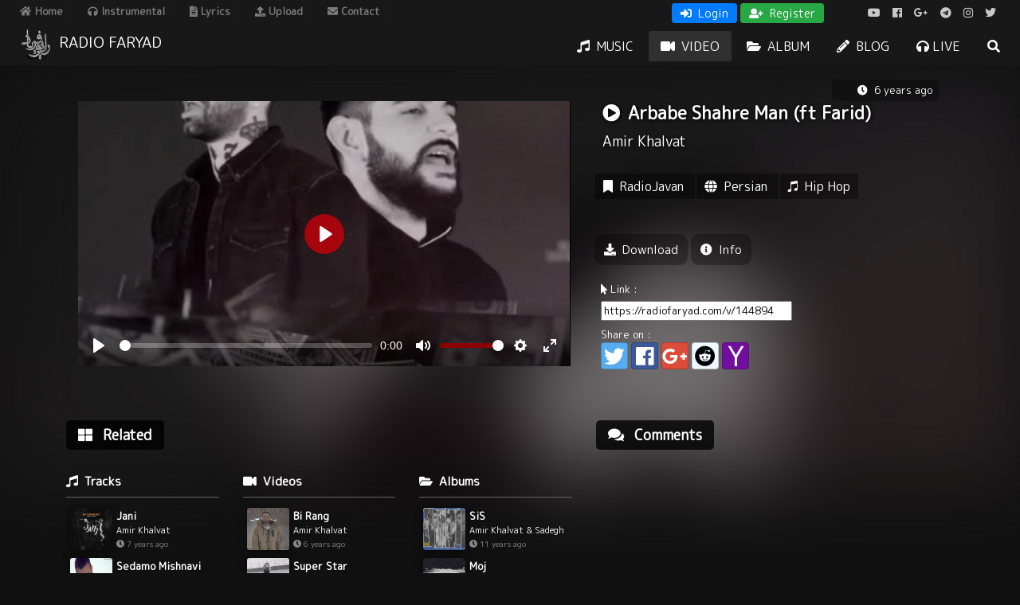

--- FILE ---
content_type: text/html; charset=UTF-8
request_url: https://radiofaryad.com/video/amir-khalvat-arbabe-shahre-man-ft-farid
body_size: 5552
content:
<!DOCTYPE html>
<html xmlns:fb="http://www.facebook.com/2008/fbml" lang="en">
<head>
<meta charset="utf-8">
<meta http-equiv="X-UA-Compatible" content="chrome=1" />
<meta name="viewport" content="width=device-width, initial-scale=1, viewport-fit=cover" id="viewport">
<title>Amir Khalvat - Arbabe Shahre Man (ft Farid) | RadioFaryad - Uncensored Music Platform</title>
<meta name="description" content="Amir Khalvat - Arbabe Shahre Man (ft Farid)">
<meta name="keywords" content="Amir Khalvat - Arbabe Shahre Man (ft Farid)">
<meta property="og:title" content="Amir Khalvat - Arbabe Shahre Man (ft Farid)" />
<meta property="og:description" content="Amir Khalvat - Arbabe Shahre Man (ft Farid)" />
<meta property="og:type" content="video.other" />
<meta property="og:image" content="https://radiofaryad.com/uploads/videos/May2019/7bW1pB1vPOzg3hgoixZi.jpg" />
<meta property="og:image:height" content="500" />
<meta property="og:image:width" content="500" />
<meta property="video:release_date" content="2019-05-01 23:10:58" />
<meta property="og:video" content="https://dl.datafaryad.com/video7/Amir Khalvat -Arbabe Shahre Man (Ft Farid) HQ [@RadioFaryad].mp4" />
<meta property="og:video:type" content="video/mpeg" />
<meta property="og:video:width" content="320" />
<meta property="og:video:height" content="260" />

<meta name="twitter:type" content="summary" />
<meta name="twitter:title" content="Amir Khalvat - Arbabe Shahre Man (ft Farid)" />
<meta name="twitter:site" content="@" />
<meta name="twitter:description" content="Amir Khalvat - Arbabe Shahre Man (ft Farid)" />
<meta name="twitter:url" content="https://radiofaryad.com/video/amir-khalvat-arbabe-shahre-man-ft-farid" />
<meta name="twitter:image" content="https://radiofaryad.com/uploads/videos/May2019/7bW1pB1vPOzg3hgoixZi.jpg" />
<meta name="csrf-token" content="d7jsCcA9640acBzbut0B9w8O807313wdJbuIHPil">
<meta name="theme-color" content="#5e0000" />
<meta name="google" content="notranslate" />
<link rel="icon" href="https://radiofaryad.com/assets/img/favicon.ico">

<!-- CSS Files -->
<link href="https://radiofaryad.com/assets/css/bootstrap.min.css?2" rel="stylesheet">
<link href="https://radiofaryad.com/assets/css/fontawesome-all.min.css" rel="stylesheet">
<link href="https://radiofaryad.com/assets/css/toastr.min.css" rel="stylesheet">
<link href="https://radiofaryad.com/assets/css/owl.carousel.min.css" media="screen" rel="stylesheet" />
<link href="https://fonts.googleapis.com/css?family=M+PLUS+Rounded+1c" rel="stylesheet">
<link href="https://radiofaryad.com/assets/css/style.css?1768628006" rel="stylesheet">
<link rel="stylesheet" href="https://radiofaryad.com/assets/css/plyr.css?3" type='text/css' />
<link href="https://radiofaryad.com/assets/css/bootstrap-social.css" media="screen" rel="stylesheet" />

<script type="7128822284fe6c088d285ef1-text/javascript" src="https://radiofaryad.com/assets/js/jquery-2.1.4.js"></script>
<script async src="https://www.googletagmanager.com/gtag/js?id=UA-46069169-1" type="7128822284fe6c088d285ef1-text/javascript"></script>
<script type="7128822284fe6c088d285ef1-text/javascript">
var HOME = 'https://radiofaryad.com';
window.dataLayer = window.dataLayer || [];
function gtag(){dataLayer.push(arguments);}
gtag('js', new Date());
gtag('config', 'UA-46069169-1');
</script>

<script async src="//pagead2.googlesyndication.com/pagead/js/adsbygoogle.js" type="7128822284fe6c088d285ef1-text/javascript"></script>
<script type="7128822284fe6c088d285ef1-text/javascript">
     (adsbygoogle = window.adsbygoogle || []).push({
          google_ad_client: "ca-pub-3642747050055170",
          enable_page_level_ads: true
     });
</script>

<!--[if lt IE 9]>
<script src="https://oss.maxcdn.com/html5shiv/3.7.2/html5shiv.min.js"></script>
<script src="https://oss.maxcdn.com/respond/1.4.2/respond.min.js"></script>
<![endif]-->
</head>
<body class="scrollbar-dynamic">
<header>
    <nav>
        <div class="nav-head">
            <ul class="mnu">
                <li ><a href="https://radiofaryad.com"> <i class="fa fa-home"></i> Home </a></li>
                <li ><a href="https://radiofaryad.com/instrumental"> <i class="fa fa-headphones"></i> Instrumental </a></li>
                <li style="display: none;" ><a href="https://radiofaryad.com/podcasts"> <i class="fa fa-microphone"></i> Podcasts </a></li>
                <li ><a href="https://radiofaryad.com/lyrics"> <i class="fa fa-file-alt"></i> Lyrics </a></li>
                <li ><a href="https://radiofaryad.com/upload"> <i class="fa fa-upload"></i> Upload </a></li>
                <li ><a href="https://radiofaryad.com/contact"> <i class="fa fa-envelope"></i> Contact </a></li>
            </ul>


            <ul class="socials">
                <li><a href="https://twitter.com/RadioFaryad" target="_blank"> <i class="fab fa-twitter"></i> </a></li>
                <li><a href="https://instagram.com/RadioFaryad" target="_blank"> <i class="fab fa-instagram"></i> </a></li>
                <li><a href="https://telegram.me/RadioFaryad" target="_blank"> <i class="fab fa-telegram"></i> </a></li>
                <li><a href="https://plus.google.com/u/0/112138633632549242451" target="_blank"> <i class="fab fa-google-plus-g"></i> </a></li>
                <li><a href="https://www.facebook.com/RadioFaryad" target="_blank"> <i class="fab fa-facebook"></i> </a></li>
                <li><a href="https://www.youtube.com/RadioFaryad" target="_blank"> <i class="fab fa-youtube"></i> </a></li>
            </ul>
            
            <div id="accountBox">
                                <a href="https://radiofaryad.com/login" class="btn btn-primary btn-sm"><i class="fa fa-sign-in-alt mr-1"></i> Login</a>
                <a href="https://radiofaryad.com/register" class="btn btn-success btn-sm"><i class="fa fa-user-plus mr-1"></i> Register</a>
                            </div>

            <div class="clearfix"></div>
        </div>
        <div class="float-panel" data-top="0" data-scroll="500">
            <div class="logo">
                <a href="https://radiofaryad.com">
                    <img src="https://radiofaryad.com/assets/img/logo.png" width="40" />
                    <h1>Radio Faryad</h1>
                </a>
            </div>
            <div class="topMenu" id="topMenu">
                <a href="https://radiofaryad.com/tracks" ><span><i class="fa fa-music mr-1"></i> Music</span></a>
                <a href="https://radiofaryad.com/videos" class="active"><span><i class="fa fa-video mr-1"></i> Video </span></a>
                <a href="https://radiofaryad.com/albums" ><span><i class="fa fa-folder-open mr-1"></i> Album </span></a>
                <a href="https://radiofaryad.com/blog" ><span><i class="fa fa-pencil-alt mr-1"></i> Blog </span></a>
                <a href="https://radiofaryad.com/play" target="_blank"><i class="fa fa-headphones"></i> Live</a>
                <a href="javascript:;" onclick="if (!window.__cfRLUnblockHandlers) return false; openSearch()" data-cf-modified-7128822284fe6c088d285ef1-=""><i class="fa fa-search"></i></a>
            </div>
            <div class="topMenuResponsive">
                <nav role="navigation">
                    <div id="menuToggle">
                        <input type="checkbox" />
                        <span></span>
                        <span></span>
                        <span></span>

                        <a href="javascript:;" onclick="if (!window.__cfRLUnblockHandlers) return false; openSearch()" id="reSearch" data-cf-modified-7128822284fe6c088d285ef1-=""><i class="fa fa-search"></i></a>

                        <ul id="menu">
                            <a href="https://radiofaryad.com"> <i class="fa fa-home"></i> Home </a>                            <a href="https://radiofaryad.com/tracks" ><i class="fa fa-music mr-1"></i> Music</a>
                            <a href="https://radiofaryad.com/videos" ><i class="fa fa-video mr-1"></i> Video </a>
                            <a href="https://radiofaryad.com/albums" ><i class="fa fa-folder-open mr-1"></i> Album </a>
                            <a href="https://radiofaryad.com/blog" ><i class="fa fa-pencil-alt mr-1"></i> Blog </a>
                            <a style="display: none;" href="https://radiofaryad.com/podcasts" > <i class="fa fa-microphone"></i> Podcasts </a>
                            <a href="https://radiofaryad.com/instrumental" > <i class="fa fa-headphones"></i> Instrumental </a>
                            <a href="https://radiofaryad.com/lyrics" > <i class="fa fa-file-alt"></i> Lyrics </a>
                        </ul>
                    </div>
                </nav>
            </div>
        </div>
    </nav>
</header>

<!--// Main Wrapper \\-->
<div class="wm-main-wrapper">
    <div class="muscibeat-loading-section"> <div class="line-scale-pulse-out"><div></div><div></div><div></div><div></div><div></div></div> </div>

    <main>
        
    <div class="pageBg">
        <div style="background-image:url('https://radiofaryad.com/uploads/videos/May2019/7bW1pB1vPOzg3hgoixZi.jpg');">
            <div class="overlay"></div>
        </div>
    </div>

    <div class="Page">
        <div class="container">

        <div class="row" id="videoPageBox">

            <div class="col-12">
                <span class="pageItemDetails">
                    
                    <i class="fa fa-clock mr-1 ml-4"></i> 6 years ago
                </span>

                <div class="clearfix"></div>
            </div>

            <div class="col-md-7 mb-3" id="videoBox">
                <video id="player" poster="https://radiofaryad.com/img/w500h270/videos/May2019/7bW1pB1vPOzg3hgoixZi.jpg" controls aysinline>
                                                                                <source src="https://dl.datafaryad.com/video7/Amir Khalvat -Arbabe Shahre Man (Ft Farid) HQ [@RadioFaryad].mp4" type="video/mp4" size="480">
                                                            <source src="https://dl.datafaryad.com/video7/Amir Khalvat -Arbabe Shahre Man (Ft Farid) HD [@RadioFaryad].mp4" type="video/mp4" size="720">
                                                            <source src="https://dl.datafaryad.com/video7/Amir Khalvat -Arbabe Shahre Man (Ft Farid) FHD [@RadioFaryad].mp4" type="video/mp4" size="1080">
                                    </video>
            </div>

            <div class="col-md-5">

                <h3 class="itemTitle"><i class="fa fa-play-circle mr-1"></i> Arbabe Shahre Man (ft Farid)</h3>

                <h4 class="artistsArt">
                    <a href="https://radiofaryad.com/ch/amir-khalvat">Amir Khalvat</a>
                </h4>

                <div class="mt-1">
                  <div class="clearfix"></div><br />
                                    <div class="detailsItem ToolTip"  title="Label">
                    <a href="https://radiofaryad.com/label/radiojavan" target="_blank">
                      <i class="fa fa-bookmark mr-2"></i>RadioJavan
                    </a>
                  </div>
                                    

                                    <div class="detailsItem ToolTip" title="Language">
                      <i class="fa fa-globe mr-2"></i>Persian
                  </div>
                  
                                    <div class="detailsItem ToolTip" title="Genre">
                    <a href="https://radiofaryad.com/Genre/hip-hop/videos">
                      <i class="fab fa-itunes-note mr-2"></i>Hip Hop
                    </a>
                  </div>
                                  </div>

                <div class="mt-5">
                    <a href="javascript:void();" class="iconBtn bottomtip ToolTip popoverLink" title="Download" data-toggle="popover" data-placement="top" data-content="  <a href='https://dl.datafaryad.com/video7/Amir Khalvat -Arbabe Shahre Man (Ft Farid) HQ [@RadioFaryad].mp4' target='_blank' class='btn btn-success d-block m-2'><i class='fa fa-download'></i> 480dp</a>     <a href='https://dl.datafaryad.com/video7/Amir Khalvat -Arbabe Shahre Man (Ft Farid) HD [@RadioFaryad].mp4' target='_blank' class='btn btn-success d-block m-2'><i class='fa fa-download'></i> 720dp</a>     <a href='https://dl.datafaryad.com/video7/Amir Khalvat -Arbabe Shahre Man (Ft Farid) FHD [@RadioFaryad].mp4' target='_blank' class='btn btn-success d-block m-2'><i class='fa fa-download'></i> 1080dp</a> " ><i class="fa fa-download mr-1"></i> Download</a>
                    
                    
                    
                                        
                    
                    <a href="javascript:;" data-toggle="modal" data-target="#infoModal" class="iconBtn bottomtip ToolTip" title="Information"><i class="fa fa-info-circle mr-1"></i> Info</a>


                                        <div class="p-2 mt-2" id="shareBox" style="display:block; background:none;">
                        <div class="row">
                            <div class="col-12 mb-2">
                                <i class="fa fa-mouse-pointer"></i> Link : <br />
                                <input type="text" value="https://radiofaryad.com/v/144894" id="shareInput" />
                            </div>
                            <div class="col-12">

                                Share on :
                                <br />
                                <a href="https://twitter.com/intent/tweet?url=https://radiofaryad.com/video/amir-khalvat-arbabe-shahre-man-ft-farid&text=Arbabe Shahre Man (ft Farid) on RadioFaryad.com&via=FaryadRadio" target="_blank" class="btn btn-social-icon btn-twitter">
                                    <span class="fab fa-twitter"></span>
                                </a>

                                <a href="https://www.facebook.com/sharer.php?u=https://radiofaryad.com/video/amir-khalvat-arbabe-shahre-man-ft-farid" target="_blank" class="btn btn-social-icon btn-facebook">
                                    <span class="fab fa-facebook"></span>
                                </a>

                                <a href="https://plus.google.com/share?url=https://radiofaryad.com/video/amir-khalvat-arbabe-shahre-man-ft-farid&text=Arbabe Shahre Man (ft Farid) on RadioFaryad.com" target="_blank" class="btn btn-social-icon btn-google">
                                    <span class="fab fa-google-plus-g"></span>
                                </a>

                                <a href="https://reddit.com/submit?url=https://radiofaryad.com/video/amir-khalvat-arbabe-shahre-man-ft-farid&title=Arbabe Shahre Man (ft Farid) on RadioFaryad.com" target="_blank" class="btn btn-social-icon btn-reddit">
                                    <span class="fab fa-reddit"></span>
                                </a>

                                <a href="http://compose.mail.yahoo.com/?subject=Arbabe Shahre Man (ft Farid) on RadioFaryad.com&body=https://radiofaryad.com/video/amir-khalvat-arbabe-shahre-man-ft-farid" target="_blank" class="btn btn-social-icon btn-yahoo">
                                    <span class="fab fa-yahoo"></span>
                                </a>
                            </div>
                        </div>
                    </div>
                </div>


            </div>

        </div>

        <br /><br /><br /><br /><br />
        <div class="row mt-5">
            <div class="col-md-7">
                <h5 class="sectionTitle"> <i class="fa fa-th-large mr-2"></i> Related </h5>
                <div class="row relatedItems">
        <div class="col-12 col-md-4 mb-4">
        <h5 class="titleBox"><i class="fa fa-music mr-1"></i> Tracks</h5>
                <div class="rfRelateItem">
            <img src="https://radiofaryad.com/uploads/tracks/January2019/1546637541.jpg" width="53" height="53" class="img-fluid" alt="Jani" />
            <div class="infoBox">
                <h3>Jani</h3>
                <h4>Amir Khalvat</h4>
                <p>
                    
                    <i class="fa fa-clock"></i> 7 years ago
                </p>
            </div>
            <a href="https://radiofaryad.com/track/amir-khalvat-jani"></a>
            <div class="clearfix"></div>
        </div>
                <div class="rfRelateItem">
            <img src="https://radiofaryad.com/uploads/old/2016/10/Amir_Khalvat.jpg" width="53" height="53" class="img-fluid" alt="Sedamo Mishnavi" />
            <div class="infoBox">
                <h3>Sedamo Mishnavi</h3>
                <h4>Amir Khalvat</h4>
                <p>
                    
                    <i class="fa fa-clock"></i> 12 years ago
                </p>
            </div>
            <a href="https://radiofaryad.com/track/majid-shaki-ft-amir-khalvat-sedamo-mishnavi"></a>
            <div class="clearfix"></div>
        </div>
                <div class="rfRelateItem">
            <img src="https://radiofaryad.com/uploads/old/2017/07/Amir-Khalvat-Super-Star.jpg" width="53" height="53" class="img-fluid" alt="Super Star" />
            <div class="infoBox">
                <h3>Super Star</h3>
                <h4>Amir Khalvat</h4>
                <p>
                    
                    <i class="fa fa-clock"></i> 8 years ago
                </p>
            </div>
            <a href="https://radiofaryad.com/track/amir-khalvat-super-star"></a>
            <div class="clearfix"></div>
        </div>
                <div class="rfRelateItem">
            <img src="https://radiofaryad.com/uploads/old/2016/09/Amir-khalvat-new.jpg" width="53" height="53" class="img-fluid" alt="Sedaye Iran (Ft Ramin Haghighat &amp; A24)" />
            <div class="infoBox">
                <h3>Sedaye Iran (Ft Ramin Haghighat &amp; A24)</h3>
                <h4>Amir Khalvat</h4>
                <p>
                    
                    <i class="fa fa-clock"></i> 9 years ago
                </p>
            </div>
            <a href="https://radiofaryad.com/track/amir-khalvat-sedaye-iran-ft-ramin-haghighat-a24"></a>
            <div class="clearfix"></div>
        </div>
            </div>
    
        <div class="col-12 col-md-4  mb-4">
        <h5 class="titleBox"><i class="fa fa-video mr-1"></i> Videos</h5>
                <div class="rfRelateItem">
            <img src="https://radiofaryad.com/uploads/videos/September2019/w2kXfPNIv2xyJlM176CY.jpg" width="53" height="53" class="img-fluid" alt="Bi Rang" />
            <div class="infoBox">
                <h3>Bi Rang</h3>
                <h4>Amir Khalvat</h4>
                <p>
                    
                    <i class="fa fa-clock"></i> 6 years ago
                </p>
            </div>
            <a href="https://radiofaryad.com/video/amir-khalvat-bi-rang"></a>
            <div class="clearfix"></div>
        </div>
                <div class="rfRelateItem">
            <img src="https://radiofaryad.com/uploads/old/2018/02/Amir-Khalvat-Super-Star-video.jpg" width="53" height="53" class="img-fluid" alt="Super Star" />
            <div class="infoBox">
                <h3>Super Star</h3>
                <h4>Amir Khalvat</h4>
                <p>
                    
                    <i class="fa fa-clock"></i> 7 years ago
                </p>
            </div>
            <a href="https://radiofaryad.com/video/amir-khalvat-super-star"></a>
            <div class="clearfix"></div>
        </div>
                <div class="rfRelateItem">
            <img src="https://radiofaryad.com/uploads/old/2017/06/Mohsen-Fubzi-Hosein-Hermas-Ft-Hesam-H2o-Bozdel.jpg" width="53" height="53" class="img-fluid" alt="Maha Bi Godar" />
            <div class="infoBox">
                <h3>Maha Bi Godar</h3>
                <h4>Amir Khalvat</h4>
                <p>
                    
                    <i class="fa fa-clock"></i> 8 years ago
                </p>
            </div>
            <a href="https://radiofaryad.com/video/amir-khalvat-maha-bi-godar"></a>
            <div class="clearfix"></div>
        </div>
                <div class="rfRelateItem">
            <img src="https://radiofaryad.com/uploads/old/2016/10/khalvatt.jpg" width="53" height="53" class="img-fluid" alt="To Sade Rafti" />
            <div class="infoBox">
                <h3>To Sade Rafti</h3>
                <h4>Amir Khalvat &amp; Maed</h4>
                <p>
                    
                    <i class="fa fa-clock"></i> 12 years ago
                </p>
            </div>
            <a href="https://radiofaryad.com/video/amir-khalvat-ft-maed-sade-rafti"></a>
            <div class="clearfix"></div>
        </div>
                
    </div>
    
        <div class="col-12 col-md-4  mb-4">
        <h5 class="titleBox"><i class="fa fa-folder-open mr-1"></i> Albums</h5>
                <div class="rfRelateItem">
            <img src="https://radiofaryad.com/uploads/old/2016/08/cover8.jpg" width="53" height="53" class="img-fluid" alt="SiS" />
            <div class="infoBox">
                <h3>SiS</h3>
                <h4>Amir Khalvat &amp; Sadegh</h4>
                <p>
                    
                    <i class="fa fa-clock"></i> 11 years ago
                </p>
            </div>
            <a href="https://radiofaryad.com/album/various-artists-sis"></a>
            <div class="clearfix"></div>
        </div>
                <div class="rfRelateItem">
            <img src="https://radiofaryad.com/uploads/old/2016/07/Moj.jpg" width="53" height="53" class="img-fluid" alt="Moj" />
            <div class="infoBox">
                <h3>Moj</h3>
                <h4>Amir Khalvat</h4>
                <p>
                    
                    <i class="fa fa-clock"></i> 10 years ago
                </p>
            </div>
            <a href="https://radiofaryad.com/album/puzzle-company-moj"></a>
            <div class="clearfix"></div>
        </div>
                <div class="rfRelateItem">
            <img src="https://radiofaryad.com/uploads/old/2016/07/khalvat-man.jpg" width="53" height="53" class="img-fluid" alt="Man" />
            <div class="infoBox">
                <h3>Man</h3>
                <h4>Amir Khalvat</h4>
                <p>
                    
                    <i class="fa fa-clock"></i> 10 years ago
                </p>
            </div>
            <a href="https://radiofaryad.com/album/amir-khalvat-man"></a>
            <div class="clearfix"></div>
        </div>
            </div>
    </div>            </div>

            <div class="col-md-5">
                <h5 class="sectionTitle"><i class="fa fa-comments mr-2"></i> Comments</h5>
                <div id="disqus_thread"></div>
<script type="7128822284fe6c088d285ef1-text/javascript">

    (function() {  // REQUIRED CONFIGURATION VARIABLE: EDIT THE SHORTNAME BELOW
        var d = document, s = d.createElement('script');

        // IMPORTANT: Replace EXAMPLE with your forum shortname!
        s.src = 'https://radio-faryad.disqus.com/embed.js';

        s.setAttribute('data-timestamp', +new Date());
        (d.head || d.body).appendChild(s);
    })();
</script>
<noscript>
    Please enable JavaScript to view the
    <a href="https://disqus.com/?ref_noscript" rel="nofollow">
        comments powered by Disqus.
    </a>
</noscript>

<form method="post" class="d-none">

    <div class="row">
        <div class="col-6">
            <input type="text" name="name" class="form-control rounded-0 rfInput" placeholder="Name" />
        </div>

        <div class="col-6">
            <input type="text" name="instagram" class="form-control rounded-0 rfInput" placeholder="Instagram ID" />
        </div>

        <div class="col-12 mt-3">
            <textarea name="message" class="form-control rounded-0 rfInput rfInputComment" placeholder="Comment text..."></textarea>
        </div>

        <div class="col-12 mt-3 text-right">
            <button type="submit" class="btn btn-default rounded-0">Submit</button>
        </div>
    </div>

</form>
            </div>
        </div>

    </div>
    </div>

<div class="modal fade" id="infoModal" tabindex="-1" role="dialog" aria-labelledby="infoModal" aria-hidden="true">
    <div class="modal-dialog" style="margin: 4rem auto;">
        <div class="modal-content">
            <div class="modal-header">
                <h5 class="modal-title"><i class="fa fa-info mr-1"></i> Video information</h5>
                <button type="button" class="close" data-dismiss="modal" aria-label="Close">
                <span aria-hidden="true">&times;</span>
                </button>
            </div>
            <div class="modal-body">
                <p><span style="font-family: 'Open Sans', Arial, Helvetica, sans-serif; font-size: 16px; text-align: center; background-color: rgba(255, 255, 255, 0.1);">Directed By:&nbsp;</span><strong style="box-sizing: border-box; color: #ffffff; font-family: 'Open Sans', Arial, Helvetica, sans-serif; font-size: 16px; text-align: center; background-color: rgba(255, 255, 255, 0.1);">Justc</strong></p>
            </div>            
        </div>
    </div>
</div>

    </main>

    <!--// Footer \\-->
    <footer id="footer">

        <!--// Footer Bottom Section \\-->
        <div class="">
            <div class="row">
                <div class="col-md-6 text-left">
                    <p><i class="fa fa-copyright"></i> 2026 <a href="https://radiofaryad.com"> RadioFaryad</a> All Rights Reserved</p>
                </div>
                <div class="col-md-6 text-right">
                    <a href="javascript:;" id="scrollTop">
                        <i class="fa fa-chevron-up"></i>
                    </a>
                </div>
            </div>
        </div>
        <!--// Footer Bottom Section \\-->

    </footer>
    <!--// Footer \\-->

    <div class="clearfix"></div>
</div>
<!--// Main Wrapper \\-->

<div id="SearchBox" class="overlay">
  <span class="closebtn" onclick="if (!window.__cfRLUnblockHandlers) return false; closeSearch()" title="Close" data-cf-modified-7128822284fe6c088d285ef1-="">Ã—</span>
  <div class="overlay-content">
    <form method="post" action="https://radiofaryad.com/Search">
      <input type="hidden" name="_token" value="d7jsCcA9640acBzbut0B9w8O807313wdJbuIHPil">
      <input type="text" placeholder="Type here and press enter..." name="query" id="SearchInput" autocomplete="false" />
    </form>
  </div>
</div>


<div class="modal fade" id="playlistModal" tabindex="-1" role="dialog" aria-labelledby="logoutDialog" aria-hidden="true">
    <div class="modal-dialog" style="margin: 3rem auto;">
        <div class="modal-content">
            <div class="modal-header">
                <h5 class="modal-title"><i class="fa fa-plus mr-1"></i> Add to playlist</h5>
                <button type="button" class="close" data-dismiss="modal" aria-label="Close">
                <span aria-hidden="true">&times;</span>
                </button>
            </div>
            <div class="modal-body">
                 
                    <div class="alert alert-warning"> Please login or register first :) </div> 
                            </div>
        </div>
    </div>
</div>

<!-- jQuery (necessary for JavaScript plugins) -->
<script type="7128822284fe6c088d285ef1-text/javascript" src="https://radiofaryad.com/assets/js/popper.min.js"></script>
<script type="7128822284fe6c088d285ef1-text/javascript" src="https://radiofaryad.com/assets/js/bootstrap.min.js?2"></script>
<script type="7128822284fe6c088d285ef1-text/javascript" src="https://radiofaryad.com/assets/js/slick.slider.min.js"></script>
<script type="7128822284fe6c088d285ef1-text/javascript" src="https://radiofaryad.com/assets/js/owl.carousel.min.js"></script>
<script type="7128822284fe6c088d285ef1-text/javascript" src="https://radiofaryad.com/assets/js/jquery.nicescroll.min.js"></script>
<script type="7128822284fe6c088d285ef1-text/javascript" src="https://radiofaryad.com/assets/js/toastr.min.js"></script>
<script type="7128822284fe6c088d285ef1-text/javascript" src="https://radiofaryad.com/assets/js/functions.js?1768628006"></script>

<script src="https://radiofaryad.com/assets/js/plyr.js" type="7128822284fe6c088d285ef1-text/javascript"></script>
<script type="7128822284fe6c088d285ef1-text/javascript">
    
    player = new Plyr('#player', {
        controls: ['play-large', 'play', 'progress', 'current-time', 'mute', 'volume', 'captions', 'settings', 'pip', 'airplay', 'fullscreen'],
    });
</script>
<script src="/cdn-cgi/scripts/7d0fa10a/cloudflare-static/rocket-loader.min.js" data-cf-settings="7128822284fe6c088d285ef1-|49" defer></script><script defer src="https://static.cloudflareinsights.com/beacon.min.js/vcd15cbe7772f49c399c6a5babf22c1241717689176015" integrity="sha512-ZpsOmlRQV6y907TI0dKBHq9Md29nnaEIPlkf84rnaERnq6zvWvPUqr2ft8M1aS28oN72PdrCzSjY4U6VaAw1EQ==" data-cf-beacon='{"version":"2024.11.0","token":"f056ae1ecc14437292c8bd6f58fe3aa9","r":1,"server_timing":{"name":{"cfCacheStatus":true,"cfEdge":true,"cfExtPri":true,"cfL4":true,"cfOrigin":true,"cfSpeedBrain":true},"location_startswith":null}}' crossorigin="anonymous"></script>
</body>
</html>



--- FILE ---
content_type: text/html; charset=utf-8
request_url: https://www.google.com/recaptcha/api2/aframe
body_size: 267
content:
<!DOCTYPE HTML><html><head><meta http-equiv="content-type" content="text/html; charset=UTF-8"></head><body><script nonce="FOqJfrirBKzKu7JCLcoXRQ">/** Anti-fraud and anti-abuse applications only. See google.com/recaptcha */ try{var clients={'sodar':'https://pagead2.googlesyndication.com/pagead/sodar?'};window.addEventListener("message",function(a){try{if(a.source===window.parent){var b=JSON.parse(a.data);var c=clients[b['id']];if(c){var d=document.createElement('img');d.src=c+b['params']+'&rc='+(localStorage.getItem("rc::a")?sessionStorage.getItem("rc::b"):"");window.document.body.appendChild(d);sessionStorage.setItem("rc::e",parseInt(sessionStorage.getItem("rc::e")||0)+1);localStorage.setItem("rc::h",'1768628010071');}}}catch(b){}});window.parent.postMessage("_grecaptcha_ready", "*");}catch(b){}</script></body></html>

--- FILE ---
content_type: text/css
request_url: https://radiofaryad.com/assets/css/style.css?1768628006
body_size: 19602
content:
@font-face {
    font-family: 'IranSans';
    src: url('../webfonts/sans/Sans.otf?#'); /* IE6-8 */
    src: url('../webfonts/sans/Sans.eot'); /* IE9 Compat Modes */
    src: url('../webfonts/sans/Sans.eot?#iefix') format('embedded-opentype'), /* IE6-IE8 */
    url('../webfonts/sans/Sans.woff') format('woff'), /* Modern Browsers */
    url('../webfonts/sans/Sans.ttf') format('truetype'), /* Safari, Android, iOS */
    url('../webfonts/sans/Sans.svg#Sans') format('svg'); /* Legacy iOS */
}

body{
    background: #111;
    font-family: 'M PLUS Rounded 1c', sans-serif;
}

::-webkit-scrollbar {
    background-color:#424242;
    width:10px;
}
::-webkit-scrollbar-thumb {
    background-color:#b9b9b9;
}
::-webkit-scrollbar-thumb:hover {
    background-color:#b9b9b9;
}
::-o-scrollbar {
    background-color:#424242;
    width:10px;
}
::-o-scrollbar-thumb {
    background-color:#b9b9b9;
}
::-o-scrollbar-thumb:hover {
    background-color:#b9b9b9;
}

a {
    color: #ffffff;
    text-decoration: none;
    -moz-transition: all 0.5s ease;
    -o-transition: all 0.5s ease;
    -webkit-transition: all 0.5s ease;
    transition: all 0.5s ease;
}

a:hover, a:focus, a:active {
    color: #dc3545;
    outline: none;
    text-decoration: none;
}

main{
    padding-top: 100px;
    min-height:550px;
}

.logo{
    float:left; margin-top: -5px;
}

.topMenu{
    text-align:right;margin:5px auto 0 auto;
}

.topMenuResponsive{
    display: none;
}

#reSearch{
    position: absolute;
    left: 50px;
    top: -10px;
    padding: 0 5px;
    font-size: 20px;
}


#menuToggle
{
    display: block;
    position: relative;
    top: 20px;
    left: 10px;

    z-index: 1;

    -webkit-user-select: none;
    user-select: none;
}

#menuToggle input
{
    display: block;
    width: 40px;
    height: 32px;
    position: absolute;
    top: -7px;
    left: -5px;

    cursor: pointer;

    opacity: 0; /* hide this */
    z-index: 2; /* and place it over the hamburger */

    -webkit-touch-callout: none;
}

#menuToggle span
{
    display: block;
    width: 33px;
    height: 4px;
    margin-bottom: 5px;
    position: relative;

    background: #cdcdcd;
    border-radius: 3px;

    z-index: 1;

    transform-origin: 4px 0px;

    transition: transform 0.5s cubic-bezier(0.77,0.2,0.05,1.0),
    background 0.5s cubic-bezier(0.77,0.2,0.05,1.0),
    opacity 0.55s ease;
}

#menuToggle span:first-child
{
    transform-origin: 0% 0%;
}

#menuToggle span:nth-last-child(2)
{
    transform-origin: 0% 100%;
}

#menuToggle input:checked ~ span
{
    opacity: 1;
    transform: rotate(45deg) translate(-2px, -1px);
    background: #ffffff;
}

#menuToggle input:checked ~ span:nth-last-child(3)
{
    opacity: 0;
    transform: rotate(0deg) scale(0.2, 0.2);
}

#menuToggle input:checked ~ span:nth-last-child(2)
{
    transform: rotate(-45deg) translate(0, -1px);
}

#menu {
    position: absolute;
    width: 300px;
    margin: -100px 0 0 -50px;
    padding: 125px 50px 150px 50px;

    background: #383838;
    list-style-type: none;
    -webkit-font-smoothing: antialiased;
    /* to stop flickering of text in safari */

    transform-origin: 0% 0%;
    transform: translate(-100%, 0);

    transition: transform 0.5s cubic-bezier(0.77,0.2,0.05,1.0);
}

#menu a
{
    display: block !important;
    padding: 15px;
    font-size: 16px;
}

#menuToggle input:checked ~ ul
{
    transform: none;
}

.nav-head{
    position: absolute;
    z-index: 9999;
    width: 100%;
    background: #181818;
    padding: 0;
}
.nav-head ul.mnu{
    list-style: none;
    float: left;
    margin: 0;
    padding: 0 15px;
}
.nav-head ul.mnu li{
    float: left;
    margin-right: 10px;
    font-size: 13px;
    padding: 5px 10px;
    border-right: 1px solid #1b1b1b;
}
.nav-head ul.mnu li a{
    color: #7b7b7b;
    font-weight: bold;
}
.nav-head ul.mnu li a:hover, .nav-head ul.mnu li.active a{
    color: #fff;
}

.nav-head ul.socials{
    list-style: none;
    float: right;
    margin: 5px 30px 0 0;
}

.nav-head ul.socials li{
    float: right;
    margin-left: 15px;
    font-size: 14px;
}
.nav-head ul.socials li a{
    color: #c9c9c9;
}

.nav-head ul.socials li a:hover{
    color: #fff;
}

#accountBox{
    float:right;
    margin-top: 3px;
}

#accountBox .btn{
    color:#FFF;
    padding:1px 10px;
}

#accountBox .dropdown-toggle{
    font-size:14px;
}

#profileMenu a{
    font-size:14px;
}

#dropdownMenuLink{
    color:white;
    padding: 1px 7px;
}
#dropdownMenuLink:hover{
    background:rgba(255,255,255,.1);
}
/*********************************************
    MAIN
*********************************************/
.mainSecTitle{
    text-align: center;
    margin: 5px 0 25px 0;
    text-transform: uppercase;
    color:#cccccc;
    font-size: 1.5em;
    letter-spacing: 7px;
}

#sec-slideshow{
    margin-bottom: 50px;
}

.sliderBg > div{
    height:500px; background-size:cover; background-position:top;-webkit-filter: blur(50px);-moz-filter: blur(50px);-o-filter: blur(50px);-ms-filter: blur(50px);filter: blur(50px);
}
.sliderBg.postPg > div{
    position: fixed; width: 100%; height: 100%; -webkit-filter: blur(20px);-moz-filter: blur(20px);-o-filter: blur(20px);-ms-filter: blur(20px);filter: blur(20px);
}
.sliderBg .overlay{
    background:rgba(0,0,0,.3); width:100%; height:100%; opacity: 1; visibility: visible;
}
.sliderBg.postPg .overlay{
    background:rgba(0,0,0,.7);
}

.sliderDiv {
    margin: 0; margin-top: -500px; width: 100%; color:#FFF;
}

#sec-slideshow .slide{
    margin:0 20px 30px 20px;
    position: relative;
}

#sec-slideshow .slide img{
    border-radius: 10px;
}

#sec-slideshow .slick-active a{
    position: absolute;
    width: 100%; height: 100%;
    top: 0; left: 0;
}

#sec-slideshow .slide .caption{
    text-align: center;
    color:white;
}

#sec-slideshow .slide .caption h3{
    font-size:2em;
    font-weight: bold;
    margin:5px 0 0 0;
    text-shadow: 1px 1px #252525;
}

#sec-slideshow .slide .caption span{
    font-size:1.5em;
    margin-top: 10px;
    display: inline-block;
    text-shadow: 1px 1px #252525;
}

#sec-slideshow .arrow{
    position: absolute;
    top: 40%;
    font-size: 30px;
    z-index: 99;
    cursor: pointer;
    border-radius:50%;
    background: rgba(0,0,0,.2);
    display: block;
    padding: 30px 35px;
    color:white;
}

#sec-slideshow .arrow:hover{
    background: rgba(255,255,255,.2);
}

#sec-slideshow .arrow.arrowLeft{
    right: 10px;
}

#sec-slideshow .arrow.arrowRight{
    left: 10px;
}

#homeTopSliderNav div{
    margin:0 17px;
}

#homeTopSliderNav img{
    height: 100px;
    border-radius: 10px;
    cursor: pointer;
}


#sec-recently{
    padding: 20px 20px 0 20px;
}

#sec-recently h4{
    font-size: 1.4em;
    color:#cccccc;
    margin:0 10px 10px 10px;
}

#sec-recently ul{
    list-style: none;
    margin:0 0 25px 0; padding: 0;
}

#sec-recently ul li{
    position: relative;
    border-bottom:1px solid #1a1a1a;
    padding: 10px 10px 0 10px;
}

#sec-recently ul li:last-child{
    border-bottom: none;
}

#sec-recently ul li a{
    position: absolute;
    width: 100%; height: 100%;
    top:0; left: 0;
}


#sec-recently ul li img{
    margin-right:10px;
    float:left;
    width: 50px;
    border-radius:10px;
    opacity:.5;
    -webkit-transition: all 0.2s ease-in-out;
    -moz-transition: all 0.2s ease-in-out;
    -o-transition: all 0.2s ease-in-out;
    -ms-transition: all 0.2s ease-in-out;
    transition: all 0.2s ease-in-out;
}

#sec-recently ul li:hover img{
    opacity: 1;
}

#sec-recently ul li h5{
    color:white;
    font-weight: bold;
    font-size:1em;
    margin: 5px 0 2px 0;
    white-space: nowrap;
    overflow: hidden;
    text-overflow: ellipsis;
}

#sec-recently ul li p{
    color:#acacac;
    white-space: nowrap;
    overflow: hidden;
    text-overflow: ellipsis;
    font-size: .9em;
}

.moreLink{
    margin:10px 0 0 10px;
    display: block;
}

#sec-genres{
    position: relative;
    margin:20px 0 5px 0;
    background: #262525;
    padding: 20px 0 30px 0;
}

#sec-genres h3{
    color:#cccccc;
}

#sec-genres .slick-slide{
    text-align: center;
    color:#7c7c7c;
    margin: 0 20px;
    position: relative;
}

#sec-genres .slick-slide .over{
    position: absolute;
    width: 100%; height: 100%;
    top:0; left:0;
    background:rgba(0,0,0,.8);
    z-index: 1;
    padding: 50px 0 0 0;
    font-size: 1.3em;
    border-radius: 10px;
    color:#cacaca !important;
    -webkit-transition: all 0.2s ease-in-out;
    -moz-transition: all 0.2s ease-in-out;
    -o-transition: all 0.2s ease-in-out;
    -ms-transition: all 0.2s ease-in-out;
    transition: all 0.2s ease-in-out;
}

#sec-genres .slick-slide .over:hover{
    background: rgba(0,0,0,.1);
}

#sec-genres .slick-slide .over:hover span{
    opacity:0;
    visibility: hidden;
}

#sec-genres .slick-slide img{
    height: 130px;
    border-radius: 10px;
}

#sec-genres .arrow{
    position: absolute;
    top: 42%;
    font-size: 30px;
    z-index: 99;
    cursor: pointer;
    padding: 30px 35px;
    color:white;
}

#sec-genres .arrow.arrowLeft{
    right: 10px;
}

#sec-genres .arrow.arrowRight{
    left: 10px;
}

#sec-playlists{
    position: relative;
    margin: 0 0 40px 0;
    padding: 20px 0 5px 0;
}

#sec-playlists .slick-slide{
    text-align: center;
    margin: 0 20px;
    font-size:1em;
}

#sec-playlists .slick-slide img{
    height: 180px;
    border-radius: 10px;
    margin-bottom:5px;
}

#sec-playlists .slick-slide a{
    color:#b6b6b6 !important;
}

#sec-playlists .arrow{
    position: absolute;
    top: 44%;
    font-size: 30px;
    z-index: 99;
    cursor: pointer;
    padding: 30px 35px;
    color:white;
}

#sec-playlists .arrow.arrowLeft{
    right: 10px;
}

#sec-playlists .arrow.arrowRight{
    left: 10px;
}

#sec-radio{
    padding: 20px 20px 30px 20px;
}
#radioCover{
    border-radius: 10px;
}
#radioTitle{
    display: block;
    font-weight: bold;
    font-size: 2em;
    color:white;
}
#radioArtist{
    display: block;
    font-size: 1.5em;
    color:#aaaaaa;
}

#radioPlay, #radioPause{
    width: 50px;
    height: 50px;
    padding:10px;
    border:3px solid #fff;
    border-radius: 50%;
    cursor: pointer;
    font-size:1.1em;
    background:transparent;
    color:white;
    margin-top:30px;
}

#radioFaryad{
    padding-top: 50px;
    text-align: center;
    font-size: 1em;
    letter-spacing: 10px;
    color:#333;
}

#radioVolume{
    position: relative;
    margin-top: 40px;
}
#volumeOff{
    position: absolute;
    top:2px;
    left:0;
    color:white;
    cursor: pointer;
}
#volumeUp{
    position: absolute;
    top:2px;
    right:0;
    color:white;
    cursor: pointer;
}
.volume {
    position:relative;
    cursor:pointer;
    width:86%;
    height:20px;
    float:left;
    margin-right:30px;
    margin-left:25px;
    background-color:#000;
}
.volumeBar {
    display:block;
    height:20px;
    position:absolute;
    top:0;
    left:0;
    background-color:#888;
    z-index:10;
    width: 30%;
}
.volume3 {
    width: 0;
    height: 0;
    border-style: solid;
    border-width: 0 0 50px 100px;
    border-color: transparent transparent #007bff transparent;
    line-height: 0px;
    _border-color: #000000 #000000 #007bff #000000;
    _filter: progid:DXImageTransform.Microsoft.Chroma(color='#000000');
}

/* ---------------- For sticky header: class="float-panel"  ------------------*/
.float-panel {
    width:100%;background:#181818;z-index:998;padding:0px 10px;transform: translateZ(0);
    transition:all 0.5s; /* Effect for switching from .fixed to static */
    position: absolute;
    top: 29px;
    animation:slide-up 0.7s;
}
.float-panel h1 { font-size: 1.2em; display: inline-block; margin-left: 5px; }
.float-panel .content-area {margin:10px auto;}
.float-panel a {font-size:1em; text-decoration:none;color:#fff;display:inline-block;padding:7px 15px; margin-top: 5px;
    transition: all 0.3s; position: relative; text-transform: uppercase}

.float-panel a span{
    transition: all 0.3s;
    tranform: scale(1, 1);
}

.float-panel a::before, .float-panel a::after {
    content: '';
    position: absolute;
    transition: all 0.3s;
    bottom: 0;
    left: 0;
    width: 100%;
    height: 100%;
    z-index: 1;
}

.float-panel a::before {
    opacity: 0;
    background: rgba(255, 255, 255, 0.1);
    transform: scale(1.3, 1.3);
}

.float-panel a:hover::before, .float-panel a.active::before {
    opacity: 1;
    transform: scale(1, 1);
    border-radius: 3px;
}

.float-panel a::after {
    transition: all 0.3s;
}

.float-panel a:hover::after {
    transform: scale(0, 0);
    opacity: 0;
}


.float-panel .fa-gg {color:#F0595C;font-size:30px;vertical-align:middle;transition:all 1s;}
/* when class="float-panel fixed" */
.float-panel.fixed {box-shadow:0 2px 6px rgba(0,0,0,0.2);animation:slide-down 0.7s;opacity:0.9; position: fixed;
    top:0;}
.float-panel.fixed img {transform: rotate(360deg); }
@keyframes slide-down {
    0% {
        opacity: 0;
        transform: translateY(-100%);
    }
    100% {
        opacity: 0.9;
        transform: translateY(0);
    }
}
@keyframes slide-up {
    0% {
        opacity: 0;
        transform: translateY(100%);
    }
    100% {
        opacity: 0.9;
        transform: translateY(0);
    }
}


/* ---------------- For Animation on Scroll ---------------- */
.slideanim {
    visibility:hidden;
    visibility:visible\9;/*For old IE browsers IE6-8 */
}
.slideanim.slide {visibility: visible; animation:slide 1s;}
.slideanim::after {
    /* useful when its child elements are float:left; */
    content: "";
    display: table;
    clear: both;
}

@keyframes slide {
    0% {
        opacity: 0;
        transform: translateY(50%);
    }
    100% {
        opacity: 1;
        transform: translateY(0);
    }
}



/* Banner */
.wm-banner,.wm-banner-slide,.wm-main-banner {
    float: left;
    width: 100%;
    position: relative;
    max-height: 400px;
    overflow: hidden;
}
.wm-banner-layer {
    position: absolute;
    left: 0px;
    top: 0px;
    width: 100%;
    height: 100%;
    background-color: rgba(22,32,40,0.80);
}
.wm-caption.wm-leftcaption 			{ text-align: left; }
.wm-caption.wm-leftcaption h1   	{ width: 55%; }
.wm-caption.wm-rightcaption 		{ text-align: right; }
.wm-caption.wm-rightcaption h1   	{ width: 50%; }
.wm-caption {
    position: absolute;
    left: 0px;
    top: 50%;
    text-align: center;
    width: 100%;
    margin-top: -155px;
    background: url(images/banner-caption-bg.png);
    background-repeat: no-repeat;
    background-position: center 26%;
}
.wm-caption h1 {
    color: #ffffff;
    font-size: 40px;
    display: inline-block;
    width: 100%;
    line-height: 42px;
    margin-bottom: 68px;
}
/* Banner Two */
.wm-bannertwo-slide {
    float: left;
    width: 100%;
    position: relative;
}
.wm-banner-caption {
    position: absolute;
    left: 5%;
    bottom: 40px;
    width: 100%;
    z-index: 6;
}
.wm-banner-caption span {
    font-size: 22px;
    color: #FFF;
    font-weight: bold;
    line-height: 1.2;
    width: 100%;
    text-transform: uppercase;
    float: left;
    margin-bottom: 8px;
    text-shadow: 1px 1px 2px black;
}
.wm-banner-caption h1 {
    font-size: 25px;
    color: #ffffff;
    line-height: 50px;
    text-transform: uppercase;
    background-color: rgba(0,0,0,.7);
    display: inline;
    padding:5px 10px;
}
.wm-banner-label{
    position: absolute;
    left: 5%;
    top: 40px;
    z-index: 6;
    font-size: 13px;
    font-weight: bold;
    text-transform: uppercase;
    border-radius:5px;
    color:#FFF;
    padding: 6px 10px;
}
.wm-banner-btn {
    display: inline-block;
    color: #ffffff;
    font-size: 16px;
    text-transform: uppercase;
    padding: 10px 15px;
    margin-top: 34px;
}
.wm-banner-btn i {
    float: left;
    margin: -3px 10px 0px 0px;
    font-size: 20px;
}
.wm-banner-thumb {
    float: right;
    padding: 0;
}
/* Banner Three */
.wm-banner-three,.wm-banner-three-slide {
    float: left;
    width: 100%;
    position: relative;
}
.wm-banner-three-slide .container { position: relative; }
/* Default Button */
.wm-default-btn {
    display: inline-block;
    color: #ffffff;
    padding: 9px 38px;
    font-size: 18px;
    border: 2px solid #ffffff;
    margin-right: 22px;
    overflow: hidden;
    position: relative;
}
.wm-default-btn:after {
    content: '';
    position: absolute;
    z-index: 1;
    width: 100%;
    height: 0;
    top: 50%;
    left: 50%;
    background: #fff;
    opacity: 0;
    -webkit-transform: translateX(-50%) translateY(-50%) rotate(45deg);
    -moz-transform: translateX(-50%) translateY(-50%) rotate(45deg);
    -ms-transform: translateX(-50%) translateY(-50%) rotate(45deg);
    transform: translateX(-50%) translateY(-50%) rotate(45deg);
}
.wm-default-btn:hover:after {
    height: 370%;
    opacity: 1;
}
.wm-default-btn span 			{ position: relative; z-index: 2; }
.wm-default-btn:last-child 		{ margin-right: 0px; }
.wm-default-btn:hover 			{ color: #162028; }
/* Banner Four */
.wm-slider-caption {
    position: absolute;
    left: 0px;
    top: 50%;
    width: 100%;
    margin-top: -220px;
}
.wm-slider-caption h1 {
    font-size: 86px;
    color: #ffffff;
    text-transform: uppercase;
    border: 5px solid #ffffff;
    padding: 40px 50px;
    width: 30%;
    line-height: 1;
    margin-bottom: 32px;
    display: inline-block;
}
.wm-slider-caption.wm-slider-caption-right { text-align: right; }
.wm-slider-btn {
    display: inline-block;
    color: #3a3a3a;
    font-size: 14px;
    padding: 18px 38px;
    background-color: #ffffff;
    text-transform: uppercase;
    margin-right: 7px;
}
.wm-slider-btn:hover {
    background-color: #3a3a3a;
    color: #c6c6c6;
}



/* SlickSlider Animation */
.slick-active .wm-caption h1 {
    -webkit-animation-name: fadeInLeft;
    animation-name: fadeInLeft;
    -webkit-animation-duration: 1s;
    animation-duration: 1s;
    -webkit-animation-fill-mode: both;
    animation-fill-mode: both;
}
@-webkit-keyframes fadeInLeft {
    0% {
        opacity: 0;
        -webkit-transform: translateY(-180px);
        -moz-transform: translateY(-180px);
        -ms-transform: translateY(-180px);
        -o-transform: translateY(-180px);
        transform: translateY(-180px);
    }

    100% {
        opacity: 1;
        -webkit-transform: translateY(0);
        -moz-transform: translateY(0);
        -ms-transform: translateY(0);
        -o-transform: translateY(0);
        transform: translateY(0);
    }
}
@keyframes fadeInLeft {
    0% {
        opacity: 0;
        -webkit-transform: translateY(-180px);
        -moz-transform: translateY(-180px);
        -ms-transform: translateY(-180px);
        -o-transform: translateY(-180px);
        transform: translateY(-180px);
    }

    100% {
        opacity: 1;
        -webkit-transform: translateY(0);
        -moz-transform: translateY(0);
        -ms-transform: translateY(0);
        -o-transform: translateY(0);
        transform: translateY(0);
    }
}
.slick-active .wm-caption a {
    -webkit-animation-name: fadeInBottom;
    animation-name: fadeInBottom;
    -webkit-animation-duration: 1s;
    animation-duration: 1s;
    -webkit-animation-fill-mode: both;
    animation-fill-mode: both;
}
@-webkit-keyframes fadeInBottom {
    0% {
        opacity: 0;
        -webkit-transform: translateY(180px);
        -moz-transform: translateY(180px);
        -ms-transform: translateY(180px);
        -o-transform: translateY(180px);
        transform: translateY(180px);
    }

    100% {
        opacity: 1;
        -webkit-transform: translateY(80);
        -moz-transform: translateY(0);
        -ms-transform: translateY(0);
        -o-transform: translateY(0);
        transform: translateY(0);
    }
}
@keyframes fadeInBottom {
    0% {
        opacity: 0;
        -webkit-transform: translateY(180px);
        -moz-transform: translateY(180px);
        -ms-transform: translateY(180px);
        -o-transform: translateY(180px);
        transform: translateY(180px);
    }

    100% {
        opacity: 1;
        -webkit-transform: translateY(0);
        -moz-transform: translateY(0);
        -ms-transform: translateY(0);
        -o-transform: translateY(0);
        transform: translateY(0);
    }
}

.slick-active .wm-caption a:last-child {
    -webkit-animation-name: fadeInBottomt;
    animation-name: fadeInBottomt;
    -webkit-animation-duration: 1.6s;
    animation-duration: 1.6s;
    -webkit-animation-fill-mode: both;
    animation-fill-mode: both;
}
@-webkit-keyframes fadeInBottomt {
    0% {
        opacity: 0;
        -webkit-transform: translateY(180px);
        -moz-transform: translateY(180px);
        -ms-transform: translateY(180px);
        -o-transform: translateY(180px);
        transform: translateY(180px);
    }

    30% {
        opacity: 0.2;
    }

    70% {
        opacity: 0.5;
    }

    100% {
        opacity: 1;
        -webkit-transform: translateY(0);
        -moz-transform: translateY(0);
        -ms-transform: translateY(0);
        -o-transform: translateY(0);
        transform: translateY(0);
    }
}
@keyframes fadeInBottomt {
    0% {
        opacity: 0;
        -webkit-transform: translateY(180px);
        -moz-transform: translateY(180px);
        -ms-transform: translateY(180px);
        -o-transform: translateY(180px);
        transform: translateY(180px);
    }

    30% {
        opacity: 0.2;
    }

    70% {
        opacity: 0.5;
    }

    100% {
        opacity: 1;
        -webkit-transform: translateY(0);
        -moz-transform: translateY(0);
        -ms-transform: translateY(0);
        -o-transform: translateY(0);
        transform: translateY(0);
    }
}
/* Banner Two */
.slick-active .wm-banner-caption {
    -webkit-animation-name: fadeInLefttwo;
    animation-name: fadeInLefttwo;
    -webkit-animation-duration: 1s;
    animation-duration: 1s;
    -webkit-animation-fill-mode: both;
    animation-fill-mode: both;
}
@-webkit-keyframes fadeInLefttwo {
    0% {
        opacity: 0;
        -webkit-transform: translateX(-380px);
        -moz-transform: translateX(-380px);
        -ms-transform: translateX(-380px);
        -o-transform: translateX(-380px);
        transform: translateX(-380px);
    }

    100% {
        opacity: 1;
        -webkit-transform: translateX(0);
        -moz-transform: translateX(0);
        -ms-transform: translateX(0);
        -o-transform: translateX(0);
        transform: translateX(0);
    }
}
@keyframes fadeInLefttwo {
    0% {
        opacity: 0;
        -webkit-transform: translateX(-380px);
        -moz-transform: translateX(-380px);
        -ms-transform: translateX(-380px);
        -o-transform: translateX(-380px);
        transform: translateX(-380px);
    }

    100% {
        opacity: 1;
        -webkit-transform: translateX(0);
        -moz-transform: translateX(0);
        -ms-transform: translateX(0);
        -o-transform: translateX(0);
        transform: translateX(0);
    }
}
.slick-active .wm-banner-thumb {
    -webkit-animation-name: fadeInRightw;
    animation-name: fadeInRightw;
    -webkit-animation-duration: 1s;
    animation-duration: 1s;
    -webkit-animation-fill-mode: both;
    animation-fill-mode: both;
    width: 100%;
}
@-webkit-keyframes fadeInRightw {
    0% {
        opacity: 0;
        -webkit-transform: translateX(380px);
        -moz-transform: translateX(380px);
        -ms-transform: translateX(380px);
        -o-transform: translateX(380px);
        transform: translateX(380px);
    }

    100% {
        opacity: 1;
        -webkit-transform: translateX(0);
        -moz-transform: translateX(0);
        -ms-transform: translateX(0);
        -o-transform: translateX(0);
        transform: translateX(0);
    }
}
@keyframes fadeInRightw {
    0% {
        opacity: 0;
        -webkit-transform: translateX(380px);
        -moz-transform: translateX(380px);
        -ms-transform: translateX(380px);
        -o-transform: translateX(380px);
        transform: translateX(380px);
    }

    100% {
        opacity: 1;
        -webkit-transform: translateX(0);
        -moz-transform: translateX(0);
        -ms-transform: translateX(0);
        -o-transform: translateX(0);
        transform: translateX(0);
    }
}


.rfInput{
    opacity: .6;
    -webkit-transition: all 0.2s ease-in-out;
    -moz-transition: all 0.2s ease-in-out;
    -o-transition: all 0.2s ease-in-out;
    -ms-transition: all 0.2s ease-in-out;
    transition: all 0.2s ease-in-out;
}
.rfInput:focus{
    opacity: 1;
}
.rfInputComment{
    height: 100px;
}


#mainBackground{
    -webkit-filter: blur(15px) grayscale(100%);
    -moz-filter: blur(15px) grayscale(100%);
    -o-filter: blur(15px) grayscale(100%);
    -ms-filter: blur(15px) grayscale(100%);
    filter: blur(15px) grayscale(100%);
    width:100%; height:500px; position:absolute;
}

.overlay {
    height: 100%;
    width: 100%;
    position: fixed;
    z-index: 9999;
    top: 0;
    left: 0;
    background-color: rgba(0,0,0, 0.9);
    visibility: hidden;
    opacity: 0;
    transition: visibility 0s, opacity 0.5s linear;
}

.overlay-content {
    position: relative;
    top: 46%;
    width: 80%;
    text-align: center;
    margin-top: 30px;
    margin: auto;
}

.overlay .closebtn {
    position: absolute;
    top: 20px;
    right: 45px;
    font-size: 60px;
    cursor: pointer;
    color: white;
}

.overlay .closebtn:hover {
    color: #ccc;
}

.overlay input[type=text] {
    padding: 15px;
    font-size: 17px;
    border: none;
    float: left;
    width: 80%;
    background: white;
}

.overlay input[type=text]:hover {
    background: #f1f1f1;
}

.overlay button {
    float: left;
    width: 20%;
    padding: 15px;
    background: #ddd;
    font-size: 17px;
    border: none;
    cursor: pointer;
}

.overlay button:hover {
    background: #bbb;
}

#SearchInput{
  background: none;
  border: none;
  color: #FFF;
  outline:0px !important;
    -webkit-appearance:none;
  font-size:40px;
}

#headMenu .row .col-md-3, #headMenu .row .col-md-9{
    margin:0;
    padding:0;
}

body .blocks {
    -webkit-box-align: center;
    -ms-flex-align: center;
    align-items: center;
    -webkit-box-pack: center;
    -ms-flex-pack: center;
    justify-content: center;
}
body .blocks .block {
    display: block;
    margin: 5px;
    -webkit-transform: perspective(600px) rotateY(-30deg);
    transform: perspective(600px) rotateY(-30deg);
    -webkit-transition: -webkit-transform .3s;
    transition: -webkit-transform .3s;
    transition: transform .3s;
    transition: transform .3s, -webkit-transform .3s;
}
body .blocks .block img {
    width: auto;
    max-width: 100%;
}
body .blocks .block:hover img{

}
body .blocks .block .overlay {
    position: fixed;
    display: -webkit-box;
    display: -ms-flexbox;
    display: flex;
    -webkit-box-align: center;
    -ms-flex-align: center;
    align-items: center;
    -webkit-box-pack: center;
    -ms-flex-pack: center;
    justify-content: center;
    top: 0;
    right: 0;
    bottom: 0;
    left: 0;
    z-index: 2;
    background-color: rgba(0, 0, 0, 0.5);
    opacity: 0;
    -webkit-transition: opacity .3s ease;
    transition: opacity .3s ease;
    -webkit-transform: translate3d(0, 0, 0);
}
body .blocks .block .overlay img {
    width: auto;
    max-width: 50%;
}
body .blocks .block.hover, body .blocks .block:hover {
    -webkit-transform: rotateY(0);
    transform: rotateY(0);
    cursor: pointer;
}
body .blocks .block.hover .overlay, body .blocks .block:hover .overlay {
    opacity: 1;
}

.blocks .block h4{
    margin:5px 10px;
    font-size: 16px;
    font-weight: bold;
}

.blocks .block p{
    color:#FFF;
}

.blocks .block p{
    font-size:13px;
    line-height:1.2em;
    padding-bottom:10px;
    margin:0 10px;
}

.block .infoBox{
    position:absolute;
    top:10px;
    right:10px;
    background:rgba(0,0,0,.5);
    color:#FFF;
    padding:1px 5px;
    font-size:12px;
    -moz-transition: all 0.5s ease;
    -o-transition: all 0.5s ease;
    -webkit-transition: all 0.5s ease;
    transition: all 0.5s ease;
}

.rf_heading4c{
    text-align:center;
    margin:10px 20px;
    font-size:22px;
    color:#999;
    font-weight:400;
    border-bottom:2px solid #333;
    -moz-transition: all 0.5s ease;
    -o-transition: all 0.5s ease;
    -webkit-transition: all 0.5s ease;
    transition: all 0.5s ease;
}

.rf_heading4{
    text-align:left;
    margin:10px 20px;
    font-size:20px;
    color:#999;
    font-weight:400;
    border-bottom:2px solid #333;
    -moz-transition: all 0.5s ease;
    -o-transition: all 0.5s ease;
    -webkit-transition: all 0.5s ease;
    transition: all 0.5s ease;
}

.rf_headingBox{
    border-bottom:2px solid #333;
    padding:10px;
    margin-bottom:10px;
}

.rf_headingBox h4{
    font-size:15px;
    color:#999;
    font-weight:bold;
    float:left;
    margin:0 20px 0 0;
    padding:0;
    -moz-transition: all 0.5s ease;
    -o-transition: all 0.5s ease;
    -webkit-transition: all 0.5s ease;
    transition: all 0.5s ease;
}

.rf_headingBoxFoot h4{
    margin-top: 7px;
}

.rf_headingBox a.more{
    background:rgba(0,0,0,.5);
    border-radius:5px;
    padding:5px 13px;
    -moz-transition: all 0.5s ease;
    -o-transition: all 0.5s ease;
    -webkit-transition: all 0.5s ease;
    transition: all 0.5s ease;
    font-size:13px;
    color:#FFF;
}

.rf_headingBox a.more i{
    font-size:13px;
}

.rf_headingBox a.more:hover{
    background:rgba(0,0,0,.1);
}

.prev, .next{
    font-size:20px;
    cursor:pointer;
    margin:0 5px;
}

.prev:hover, .next:hover{
    color:#dc3545;
}

#particleground{
    position:absolute; width:100%; height:92%;
}

figure.snip1477 {
    font-family: 'Raleway', Arial, sans-serif;
    position: relative;
    overflow: hidden;
    margin: 10px 1%;
    width: 100%;
    height:100%;
    color: #ffffff;
    text-align: center;
    font-size: 16px;
    background-color: #000000;
    border:1px solid #222;
    -webkit-box-shadow: 10px 10px 5px -9px rgba(0,0,0,0.75);
    -moz-box-shadow: 10px 10px 5px -9px rgba(0,0,0,0.75);
    box-shadow: 10px 10px 5px -9px rgba(0,0,0,0.75);
}
figure.snip1477 *,
figure.snip1477 *:before,
figure.snip1477 *:after {
    -webkit-box-sizing: border-box;
    box-sizing: border-box;
    -webkit-transition: all 0.55s ease;
    transition: all 0.55s ease;
}
figure.snip1477 img {
    max-width: 100%;
    backface-visibility: hidden;
    vertical-align: top;
    opacity: 0.9;
}
figure.snip1477 .title {
    position: absolute;
    top: 40%;
    left: 10px;
    padding: 5px 10px 10px;
}
figure.snip1477 .title:before,
figure.snip1477 .title:after {
    height: 2px;
    width: 500px;
    position: absolute;
    content: '';
    background-color: #ffffff;
}
figure.snip1477 .title:before {
    top: 0;
    left: 10px;
    -webkit-transform: translateX(100%);
    transform: translateX(100%);
}
figure.snip1477 .title:after {
    bottom: 0;
    right: 10px;
    -webkit-transform: translateX(-100%);
    transform: translateX(-100%);
}
figure.snip1477 .title div:before,
figure.snip1477 .title div:after {
    width: 2px;
    height: 300px;
    position: absolute;
    content: '';
    background-color: #ffffff;
}
figure.snip1477 .title div:before {
    top: 10px;
    right: 0;
    -webkit-transform: translateY(100%);
    transform: translateY(100%);
}
figure.snip1477 .title div:after {
    bottom: 10px;
    left: 0;
    -webkit-transform: translateY(-100%);
    transform: translateY(-100%);
}
figure.snip1477 h2,
figure.snip1477 h4 {
    margin: 0;
    text-transform: uppercase;
    text-align:left;
}
figure.snip1477 h2 {
    font-weight: 400;
    text-shadow:1px 1px #000;
}
figure.snip1477 h4 {
    display: block;
    font-weight: 700;
    background-color: #ffffff;
    padding: 5px 10px;
    color: #000000;
}
figure.snip1477 figcaption {
    position: absolute;
    bottom: 42%;
    left: 10px;
    text-align: left;
    opacity: 0;
    padding: 5px 60px 5px 10px;
    font-size: 0.8em;
    font-weight: 500;
    letter-spacing: 1.5px;
}
figure.snip1477 figcaption p {
    margin: 0;
}
figure.snip1477 a {
    position: absolute;
    top: 0;
    bottom: 0;
    left: 0;
    right: 0;
}
figure.snip1477:hover img,
figure.snip1477.hover img {
    zoom: 1;
    filter: alpha(opacity=35);
    -webkit-opacity: 0.35;
    opacity: 0.35;
}
figure.snip1477:hover .title:before,
figure.snip1477.hover .title:before,
figure.snip1477:hover .title:after,
figure.snip1477.hover .title:after,
figure.snip1477:hover .title div:before,
figure.snip1477.hover .title div:before,
figure.snip1477:hover .title div:after,
figure.snip1477.hover .title div:after {
    -webkit-transform: translate(0, 0);
    transform: translate(0, 0);
}
figure.snip1477:hover .title:before,
figure.snip1477.hover .title:before,
figure.snip1477:hover .title:after,
figure.snip1477.hover .title:after {
    -webkit-transition-delay: 0.15s;
    transition-delay: 0.15s;
}
figure.snip1477:hover figcaption,
figure.snip1477.hover figcaption {
    opacity: 1;
    -webkit-transition-delay: 0.2s;
    transition-delay: 0.2s;
}

figure.snip1477 .infoBox{
    position:absolute;
    top:10px;
    right:10px;
    background:rgba(0,0,0,.5);
    color:#FFF;
    padding:1px 5px;
    font-size:12px;
    -moz-transition: all 0.5s ease;
    -o-transition: all 0.5s ease;
    -webkit-transition: all 0.5s ease;
    transition: all 0.5s ease;
}

.wnTile1{
    height:135px;
}

#block_whatsnew .col-xs-3 .snip1477{
    height:158px;
}

.artist-carousel{
    margin-top:5px;
}

#artistsOwl .owl-item{
    text-align: center;
}

.snip1566 {
    position: relative;
    display: inline-block;
    margin: 0;
    max-width: 190px;
    width: 100%;
    color: #bbb;
    font-size: 16px;
    box-shadow: none !important;
    -webkit-transform: translateZ(0);
    transform: translateZ(0);
}

.snip1566 *,
.snip1566:before,
.snip1566:after {
    -webkit-box-sizing: border-box;
    box-sizing: border-box;
    -webkit-transition: all 0.3s linear;
    transition: all 0.3s linear;
}

.snip1566:before,
.snip1566:after {
    -webkit-box-sizing: border-box;
    box-sizing: border-box;
    border-radius: 50%;
    content: '';
    position: absolute;
    top: 0px;
    bottom: 0px;
    left: 0px;
    right: 0px;
    z-index: -1;
    border: 2px solid #bbb;
    border-color: transparent #bbb;
}

.snip1566 img {
    max-width: 100%;
    backface-visibility: hidden;
    vertical-align: top;
    border-radius: 50%;
    padding: 10px;
}

.snip1566 figcaption {
    position: absolute;
    top: 5px;
    bottom: 5px;
    left: 5px;
    right: 5px;
    opacity: 0;
    background-color: rgba(0, 0, 0, 0.9);
    border-radius: 50%;
}

.snip1566 figcaption div {
    position: absolute;
    top: 50%;
    left: 50%;
    -webkit-transform: translate(-50%, -50%);
    transform: translate(-50%, -50%);
    font-size: 17px;
    font-weight: bold;
    text-align:center;
    z-index: 1;
    color:#dc3545;
}

.snip1566 .artistDes{
    font-size: 11px;
    display: block;
}

.snip1566 figcaption div span{
    font-size:9px;
    color:#999;
}

.snip1566 a {
    position: absolute;
    top: 0;
    bottom: 0;
    left: 0;
    right: 0;
    z-index: 1;
}

.snip1566:hover figcaption,
.snip1566.hover figcaption {
    opacity: 1;
    -webkit-transform: translateX(0);
    transform: translateX(0);
}

.snip1566:hover:before,
.snip1566.hover:before,
.snip1566:hover:after,
.snip1566.hover:after {
    border-width: 10px;
}

.snip1566:hover:before,
.snip1566.hover:before {
    -webkit-transform: rotate(45deg);
    transform: rotate(45deg);
}

.snip1566:hover:after,
.snip1566.hover:after {
    -webkit-transform: rotate(-45deg);
    transform: rotate(-45deg);
}




/* Snip 1256 */
figure.snip1256 {
    font-family: 'Raleway', Arial, sans-serif;
    color: #fff;
    position: relative;
    float: left;
    overflow: hidden;
    margin: 10px 1%;
    width: 100%;
    height:158px;
    color: #ffffff;
    text-align: left;
    background-color: #07090c;
    font-size: 16px;
    -webkit-perspective: 50em;
    perspective: 50em;
    border:1px solid #222;
    -webkit-box-shadow: 10px 10px 5px -9px rgba(0,0,0,0.75);
    -moz-box-shadow: 10px 10px 5px -9px rgba(0,0,0,0.75);
    box-shadow: 10px 10px 5px -9px rgba(0,0,0,0.75);
}
figure.snip1256 * {
    -webkit-box-sizing: border-box;
    box-sizing: border-box;
    -webkit-transition: all 0.6s ease;
    transition: all 0.6s ease;
}
figure.snip1256 img {
    opacity: 1;
    width: 100%;
    -webkit-transform-origin: 50% 100%;
    -ms-transform-origin: 50% 100%;
    transform-origin: 50% 100%;
}
figure.snip1256 figcaption {
    position: absolute;
    top: 0;
    left: 0;
    width: 100%;
    -webkit-transform: rotateX(-90deg);
    transform: rotateX(-90deg);
    -webkit-transform-origin: 50% -50%;
    -ms-transform-origin: 50% -50%;
    transform-origin: 50% -50%;
    z-index: 1;
    opacity: 0;
    padding: 20px 30px;
}
figure.snip1256 h3,
figure.snip1256 p {
    line-height: 1.5em;
}
figure.snip1256 h3 {
    margin: 0;
    font-weight: 800;
    text-transform: uppercase;
}
figure.snip1256 p {
    font-size: 0.8em;
    font-weight: 500;
    margin: 0 0 15px;
}
figure.snip1256 .read-more {
    border: 2px solid #ffffff;
    padding: 0.5em 1em;
    font-size: 0.8em;
    text-decoration: none;
    color: #ffffff;
    display: inline-block;
}
figure.snip1256 .read-more:hover {
    background-color: #ffffff;
    color: #000000;
}
figure.snip1256:hover img,
figure.snip1256.hover img {
    -webkit-transform: rotateX(90deg);
    transform: rotateX(90deg);
    opacity: 0;
}
figure.snip1256:hover figcaption,
figure.snip1256.hover figcaption {
    -webkit-transform: rotateX(0deg);
    transform: rotateX(0deg);
    opacity: 1;
    -webkit-transition-delay: 0.2s;
    transition-delay: 0.2s;
}

/* Snip1190 */
figure.snip1190 {
    font-family: 'Raleway', Arial, sans-serif;
    color: #fff;
    position: relative;
    float: left;
    overflow: hidden;
    margin: 10px 1%;
    width: 100%;
    height:105px;
    background: #000000;
    text-align: center;
    border:1px solid #222;
    -webkit-box-shadow: 10px 10px 5px -9px rgba(0,0,0,0.75);
    -moz-box-shadow: 10px 10px 5px -9px rgba(0,0,0,0.75);
    box-shadow: 10px 10px 5px -9px rgba(0,0,0,0.75);
}
figure.snip1190 * {
    -webkit-box-sizing: padding-box;
    box-sizing: padding-box;
    -webkit-transition: all 0.3s ease-in-out;
    transition: all 0.3s ease-in-out;
}
figure.snip1190 img {
    opacity: 0.8;
    width: 100%;
}
figure.snip1190 figcaption {
    bottom: 0;
    display: block;
    left: 0;
    position: absolute;
    right: 0;
    top: 0;
}
figure.snip1190 h2 {
    font-weight: 400;
    left: 0;
    right: 0;
    letter-spacing: -1px;
    margin: 0 auto;
    position: absolute;
    text-transform: uppercase;
    bottom: 50%;
    font-size:18px;
    -webkit-transform: translateY(50%);
    transform: translateY(50%);
}
figure.snip1190 h2 span {
    font-weight: 800;
}
figure.snip1190 p {
    position: absolute;
    top: 0;
    left: 0;
    right: 0;
    margin: 0 auto;
    top: 50%;
    opacity: 0;
    font-size: 13px;
    -webkit-transform: translateY(-20%) scale(0.7);
    transform: translateY(-20%) scale(0.7);
}
figure.snip1190 .square {
    height: 78px;
    width: 78px;
    overflow: hidden;
    position: absolute;
    top: 50%;
    left: 50%;
    content: '';
    -webkit-transform: rotate(45deg) translate(-50%, -50%);
    transform: rotate(45deg) translate(-50%, -50%);
    -webkit-transform-origin: 0 0;
    transform-origin: 0 0;
}
figure.snip1190 .square:before,
figure.snip1190 .square:after,
figure.snip1190 .square div:before,
figure.snip1190 .square div:after {
    background-color: #ffffff;
    position: absolute;
    content: "";
    display: block;
    -webkit-transition: all 0.4s ease-in-out;
    transition: all 0.4s ease-in-out;
}
figure.snip1190 .square:before,
figure.snip1190 .square:after {
    width: 65%;
    height: 2px;
}
figure.snip1190 .square div:before,
figure.snip1190 .square div:after {
    width: 2px;
    height: 65%;
}
figure.snip1190 .square:before,
figure.snip1190 .square div:before {
    left: 0;
    top: 0;
}
figure.snip1190 .square:after,
figure.snip1190 .square div:after {
    bottom: 0;
    right: 0;
}
figure.snip1190 a {
    left: 0;
    right: 0;
    top: 0;
    bottom: 0;
    position: absolute;
}
figure.snip1190:hover img,
figure.snip1190.hover img {
    opacity: 0.25;
    -webkit-transform: scale(1.1);
    transform: scale(1.1);
}
figure.snip1190:hover h2,
figure.snip1190.hover h2 {
    opacity: 1;
    -webkit-transform: translateY(0px);
    transform: translateY(0px);
}
figure.snip1190:hover p,
figure.snip1190.hover p {
    opacity: 1;
    -webkit-transform: translateY(0px) scale(1);
    transform: translateY(0px) scale(1);
}
figure.snip1190:hover .square:before,
figure.snip1190.hover .square:before {
    width: 38%;
}
figure.snip1190:hover .square div:before,
figure.snip1190.hover .square div:before {
    height: 38%;
}
figure.snip1190:hover .square:after,
figure.snip1190.hover .square:after {
    width: 55%;
}
figure.snip1190:hover .square div:after,
figure.snip1190.hover .square div:after {
    height: 55%;
}

.music-single .tracklist { width: 94%; margin-top: 20px; }
.music-single .player {
    width: 100%;
    float: none;
    display: block;
}
.music-single .track-info { width: 67% }
.music-single .player-controls { width: 67% }
.music-single .player-controls div { width: 79% }
.wide-mp3 .player-controls { width: 54% }
.wide-mp3 .progress-wrapper { width: 173px }

.searchBtn{
    background:#FFC400;
    font-size:20px;
    color:#FFF;
}



.rfTrackItem{
    position:relative;
    overflow: hidden;
    padding:0;
    margin:0;
}

.rfTrackItem a{
    position: absolute;
    top: 0;
    bottom: 0;
    left: 0;
    right: 0;
}

.rfTrackItem .infoBox{
    position:absolute;
    bottom:70px;
    right:10px;
    background:rgba(0,0,0,.5);
    color:#FFF;
    padding:1px 5px;
    font-size:12px;
    -moz-transition: all 0.5s ease;
    -o-transition: all 0.5s ease;
    -webkit-transition: all 0.5s ease;
    transition: all 0.5s ease;
    opacity:0;
}

.rfTrackItem .dateBox{
  display: none;
    position:absolute;
    left:0px;
    top:10px;
    background:rgba(0,0,0,.5);
    color:#FFF;
    padding:3px 5px;
    font-size:10px;
    -moz-transition: all 0.5s ease;
    -o-transition: all 0.5s ease;
    -webkit-transition: all 0.5s ease;
    transition: all 0.5s ease;
}

.rfTrackItem figcaption{
    color:#FFF;
    padding:0 10px;
    height: 55px;
}

.rfTrackItem figcaption h3{
    margin:0;
    font-size:13px;
    font-weight:bold;
    -moz-transition: all 0.5s ease;
    -o-transition: all 0.5s ease;
    -webkit-transition: all 0.5s ease;
    transition: all 0.5s ease;
    height:30px;
    white-space: nowrap;
    overflow: hidden;
    text-overflow: ellipsis;
    padding-top: 10px;
}

.rfTrackItem figcaption p{
    color:#CCC;
    height:33px;
    font-size: 13px;
    white-space: nowrap;
    overflow: hidden;
    text-overflow: ellipsis;
}

.rfTrackItem .imgContainer{
  overflow: hidden;
  border-radius: 10px;
  -webkit-box-shadow: 0 1px 10px rgba(0, 0, 0, 0.51), inset 0 0 0 rgba(137, 137, 137, 0.29), inset 0 0 5px rgba(0, 0, 0, 0.11);
  -moz-box-shadow: 0 1px 10px rgba(0, 0, 0, 0.51), inset 0 0 0 rgba(137, 137, 137, 0.29), inset 0 0 5px rgba(0, 0, 0, 0.11);
  box-shadow: 0 1px 10px rgba(0, 0, 0, 0.51), inset 0 0 0 rgba(137, 137, 137, 0.29), inset 0 0 5px rgba(0, 0, 0, 0.11);
}

.rfTrackItem img{
    /*
    width: 100%;
    max-width: 100%;
    height: 170px;
    max-height:170px;
    */
    -moz-transition: all 0.5s ease;
    -o-transition: all 0.5s ease;
    -webkit-transition: all 0.5s ease;
    transition: all 0.5s ease;
}

.rfTrackItem:hover img{
    -moz-transform: scale(1.2);
    -webkit-transform: scale(1.2);
    transform: scale(1.2);
}

.rfTrackItemSmall .imgContainer{
    max-height:145px !important;
    border-radius: 3px;
    -webkit-box-shadow: 0 1px 10px rgba(0, 0, 0, 0.51), inset 0 0 0 rgba(137, 137, 137, 0.29), inset 0 0 5px rgba(0, 0, 0, 0.11);
    -moz-box-shadow: 0 1px 10px rgba(0, 0, 0, 0.51), inset 0 0 0 rgba(137, 137, 137, 0.29), inset 0 0 5px rgba(0, 0, 0, 0.11);
    box-shadow: 0 1px 10px rgba(0, 0, 0, 0.51), inset 0 0 0 rgba(137, 137, 137, 0.29), inset 0 0 5px rgba(0, 0, 0, 0.11);
}

.rfTrackItemSmall img{
    /*
    height: 160px !important;
    max-height:160px !important;
    */
}

.rfTrackItem:hover figcaption h3{
    color:#dc3545;
}

.rfTrackItem:hover .infoBox{
    background:rgba(220,53,69,.8);
    opacity: 1;
}



.rfTrackItemLinear{
  padding-top: 7px;
}

.rfTrackItemLinear:hover{
  background: rgba(255,255,255,.1);
}

.rfTrackItemLinear img{
    width: 80px;
    height: 80px;
    float: left;
    margin-right: 10px;
    border-radius: 3px;
    -webkit-box-shadow: 0 1px 10px rgba(0, 0, 0, 0.51), inset 0 0 0 rgba(137, 137, 137, 0.29), inset 0 0 5px rgba(0, 0, 0, 0.11);
    -moz-box-shadow: 0 1px 10px rgba(0, 0, 0, 0.51), inset 0 0 0 rgba(137, 137, 137, 0.29), inset 0 0 5px rgba(0, 0, 0, 0.11);
    box-shadow: 0 1px 10px rgba(0, 0, 0, 0.51), inset 0 0 0 rgba(137, 137, 137, 0.29), inset 0 0 5px rgba(0, 0, 0, 0.11);
}

.rfTrackItemLinear .infoBox{
  float: left;
  color:#FFF;
}

.rfTrackItemLinear .infoBox h3{
  font-size: 15px;
  font-weight: bold;
  margin: 0;
  text-overflow: ellipsis;
  overflow: hidden;
  width: 200px;
  height: 1.2em;
  margin-top:3px;
}

.rfTrackItemLinear .infoBox h4{
  font-size: 14px;
  margin: 10px 0;
  text-overflow: ellipsis;
  overflow: hidden;
  width: 210px;
  height: 1.2em;
}

.rfTrackItemLinear .infoBox p{
  font-size:10px;
  color:#888;
}

.rfTrackItemLinear:hover .infoBox p{
  color: #FFF;
}

.rfTrackItemLinear a{
    position: absolute;
    top: 0;
    bottom: 0;
    left: 0;
    right: 0;
}



.rfRelateItem{
  padding: 5px;
  position: relative;
  -moz-transition: all 0.5s ease;
  -o-transition: all 0.5s ease;
  -webkit-transition: all 0.5s ease;
  transition: all 0.5s ease;
}

.rfRelateItem:hover{
  background: rgba(255,255,255,.1);
}

.rfRelateItem img{
    float: left;
    margin-right: 5px;
    border-radius: 3px;
    -webkit-box-shadow: 0 1px 10px rgba(0, 0, 0, 0.51), inset 0 0 0 rgba(137, 137, 137, 0.29), inset 0 0 5px rgba(0, 0, 0, 0.11);
    -moz-box-shadow: 0 1px 10px rgba(0, 0, 0, 0.51), inset 0 0 0 rgba(137, 137, 137, 0.29), inset 0 0 5px rgba(0, 0, 0, 0.11);
    box-shadow: 0 1px 10px rgba(0, 0, 0, 0.51), inset 0 0 0 rgba(137, 137, 137, 0.29), inset 0 0 5px rgba(0, 0, 0, 0.11);
}

.rfRelateItem .infoBox{
  color:#FFF;
}

.rfRelateItem .infoBox h3{
  font-size: 13px;
  font-weight: bold;
  margin: 0;
  text-overflow: ellipsis;
  overflow: hidden;
  height: 1.2em;
  margin-top:3px;
  white-space: nowrap;
  overflow: hidden;
  text-overflow: ellipsis;
}

.rfRelateItem .infoBox h4{
  font-size: 11px;
  margin: 3px 0;
  text-overflow: ellipsis;
  overflow: hidden;
  height: 1.2em;
}

.rfRelateItem .infoBox p{
  font-size:10px;
  color:#888;
  padding: 0;
  margin: 0;
  -moz-transition: all 0.5s ease;
  -o-transition: all 0.5s ease;
  -webkit-transition: all 0.5s ease;
  transition: all 0.5s ease;
}

.rfRelateItem:hover .infoBox p{
  color: #FFF;
}

.rfRelateItem a{
    position: absolute;
    top: 0;
    bottom: 0;
    left: 0;
    right: 0;
}


.rfAlbum{
  border: 1px solid rgb(84, 84, 84);
  -webkit-box-shadow: 0 1px 10px rgba(0, 0, 0, 0.51), inset 0 0 0 rgba(137, 137, 137, 0.29), inset 0 0 5px rgba(0, 0, 0, 0.11);
  -moz-box-shadow: 0 1px 10px rgba(0, 0, 0, 0.51), inset 0 0 0 rgba(137, 137, 137, 0.29), inset 0 0 5px rgba(0, 0, 0, 0.11);
  box-shadow: 0 1px 10px rgba(0, 0, 0, 0.51), inset 0 0 0 rgba(137, 137, 137, 0.29), inset 0 0 5px rgba(0, 0, 0, 0.11);
}

.rfAlbum .info{
  background: #0a0707;
  padding: 10px 15px;
  color: #ffffff;
}

.rfAlbum p{
  margin: 5px 0 0 0;
  font-size: 12px;
  font-weight: bold;
}

.rfAlbum h4{
  font-size: 14px;
  margin: 0;
  padding: 0;
}

.rfAlbum:hover h4{
  color:#dc3545;
  -moz-transition: all 0.5s ease;
  -o-transition: all 0.5s ease;
  -webkit-transition: all 0.5s ease;
  transition: all 0.5s ease;
}

#sliderBox{
  padding-right:5px;
}

#section_slideshow{
    margin:0; padding:0 90px;
}

#section_videos{
    margin:0; padding:15px 20px 15px 20px; background:#262525;
}

/* #section_videos:hover #section_videos_title{
    color:#dc3545;
} */

#section_songs{
    margin:0; padding:15px 20px 15px 20px; background:#262525;
}

#section_featured{
    margin:0; padding:0 120px 30px 120px;
}

/*212121*/

#section_albums{
    margin:0; padding:15px 20px 20px 20px; background:#111;
}

/* #section_albums:hover #section_albums_title{
    color:#dc3545;
} */

#section_artists{
    background:#0c0c0c;
    padding: 5px 20px;
}

#section_artists:hover #section_artists_title,
#section_artists:hover #section_instagram
{
    color:#dc3545;
}

#section_podcasts:hover #section_podcasts_title{
    color:#dc3545;
}

#section_whatsnew:hover #section_whatsnew_title{
    color:#dc3545;
}

#section_comming:hover #section_comming_title{
    color:#dc3545;
}

.rfTopPostDiv{
  margin-top: 8px;
}

.mainPostImage{
  height: 139px;
  -moz-transition: all 0.5s ease;
  -o-transition: all 0.5s ease;
  -webkit-transition: all 0.5s ease;
  transition: all 0.5s ease;
  -webkit-filter: brightness(.3);
  filter: brightness(.3);
}

.rfTopPost:hover img{
  -webkit-filter: brightness(1);
  filter: brightness(1);
}

.postsList{
    list-style:none;
    margin:0;
    margin-top: -10px;
    padding:0;
    font-family: 'IranSans', tahoma;
    text-align: right;
    direction: rtl;
}

.postsList li{
    width:100%;
    margin:9px 0;
    background:rgba(0,0,0,.2);
    -moz-transition: all 0.5s ease;
    -o-transition: all 0.5s ease;
    -webkit-transition: all 0.5s ease;
    transition: all 0.5s ease;
}

.postsList h6{
    padding-top: 5px;
    margin-bottom: 5px;
    font-size: 12px;
    font-weight: bold;
    background: rgba(0,0,0,.2);
    display: inline-block;
    padding: 2px 8px;
    color:#FFF;
}

.postsList h5{
    -moz-transition: all 250ms linear;
    -o-transition: all 250ms linear;
    -webkit-transition: all 250ms linear;
    transition: all 250ms linear;
    font-size: 14px;
    margin: 5px 0;
    padding: 8px 0 4px 0;
}

.postsList li a{
    display:block;
    background: rgba(255,255,255,.1);
}

.postsList li a:hover{
    background: rgba(0,0,0,.2);
}

.postsList li a img{
    width:70px;
    height:66px;
    margin-left: 10px;
    float:right;
    filter: url("data:image/svg+xml;utf8,<svg xmlns=\'http://www.w3.org/2000/svg\'><filter id=\'grayscale\'><feColorMatrix type=\'matrix\' values=\'0.3333 0.3333 0.3333 0 0 0.3333 0.3333 0.3333 0 0 0.3333 0.3333 0.3333 0 0 0 0 0 1 0\'/></filter></svg>#grayscale");
    filter: gray;
    -webkit-filter: grayscale(100%);
    filter: grayscale(100%);
}

.postsList li a p{
    float:left;
    direction: ltr;
    margin: 0 0 0 10px;
}

.postsList li a span{
    font-size:12px;
    color:#bbb;
}

.postsList li:hover{
    background:rgba(0,0,0,.8);
    -webkit-box-shadow: 10px 10px 5px -9px rgba(0,0,0,0.75);
    -moz-box-shadow: 10px 10px 5px -9px rgba(0,0,0,0.75);
    box-shadow: 10px 10px 5px -9px rgba(0,0,0,0.75);

}

.postsList li:hover h5{
    color:#dc3545;
}

.postsList li:hover img{
    filter:none;
    -webkit-filter: greyscale(0%);
    filter: greyscale(0%);
}

/********************************************
    Featured Masonary
*********************************************/
.grid:after {
    content: '';
    display: block;
    clear: both;
}

.grid-item {
    position: relative;
    height: 190px;
    float: left;
    padding: 5px;
}

.grid-item img{
    width: 100%;
    height: 100%;
    -moz-transition: all 0.5s ease;
    -o-transition: all 0.5s ease;
    -webkit-transition: all 0.5s ease;
    transition: all 0.5s ease;
    -webkit-filter: brightness(1);
    filter: brightness(1);
    border-radius:3px;
    -webkit-box-shadow: 0 1px 10px rgba(0, 0, 0, 0.51), inset 0 0 0 rgba(137, 137, 137, 0.29), inset 0 0 5px rgba(0, 0, 0, 0.11);
    -moz-box-shadow: 0 1px 10px rgba(0, 0, 0, 0.51), inset 0 0 0 rgba(137, 137, 137, 0.29), inset 0 0 5px rgba(0, 0, 0, 0.11);
    box-shadow: 0 1px 10px rgba(0, 0, 0, 0.51), inset 0 0 0 rgba(137, 137, 137, 0.29), inset 0 0 5px rgba(0, 0, 0, 0.11);
}

.grid-item:hover img{
    -webkit-filter: brightness(1.7);
    filter: brightness(1.7);
}

.grid-item:hover .titleBox h6{
    opacity: 1;
}

.grid-item a{
    color:#FFF;
}

.grid-item .infoBox{
    position: absolute;
    top: 10px;
    right: 10px;
    padding: 5px;
    background: rgba(0,0,0,.3);
    border-radius: 5px;
    font-size: 11px;
}


.grid-item .titleBox h4{
    font-size: 14px;
    font-weight: bold;
    text-shadow: 1px 1px 2px black;
    background: rgba(0,0,0,.8);
    padding: 3px 5px;
    border-radius: 3px;
    line-height: 22px;
    position: absolute;
    bottom: 3px;
    left: 10px;
    opacity: 0;
    visibility: hidden;
    transform: translateY(-2em);
    transition: all 0.3s ease-in-out 0s, visibility 0s linear 0.3s, z-index 0s linear 0.01s;
}

.grid-item:hover .titleBox h4{
    visibility: visible;
    opacity: 1;
    transform: translateY(0%);
    transition-delay: 0s, 0s, 0.3s;
}

.grid-item .titleBox h6{
    font-size: 12px;
    font-weight: bold;
    position: absolute;
    top: 15px;
    left: 5px;
    background: rgba(0,0,0,.7);
    padding: 5px 10px;
    opacity:0;
    transition: all 0.3s ease-in-out 0s, visibility 0s linear 0.3s, z-index 0s linear 0.01s;

}


.grid-1{
    width: 65%;
}
.grid-2{
    width: 35%;
}
.grid-3{
    width: 35%;
}
.grid-4{
    width: 65%;
}

.grid-5{
    width: 34%;
    height: 380px;
}
.grid-6{
    width: 66%;
}
.grid-7{
    width: 33%;
}
.grid-8{
    width: 33%;
}
.grid-9{
    width: 100%;
}
.grid-10{
    width: 50%;
}
.grid-11{
    width: 50%;
}


.playerBtn{
    font-size:20px;text-align:center;background:#FFF;color:#000;padding:10px 18px;display:inline-block;
}

.playerBtn:hover{
    -webkit-transform: scale(1.3);
    -moz-transform: scale(1.3);
    -ms-transform: scale(1.3);
    -o-transform: scale(1.3);
    transform: scale(1.3);
}

#playerBtns{
    margin-top: 3rem;
}


#playerVolume {
    width: 200px;
    height: 50px;
    position: relative;
    margin: 0 auto;
    top: 30px;
}
#playerVolume i {
    position: absolute;
    margin-top: -6px;
    color: #FFF;
    font-size:15px;
}
#playerVolume i.fa-volume-down {
    margin-left: -8px;
}
#playerVolume i.fa-volume-up {
    margin-right: -8px;
    right: 0;
}

#volume {
    position: absolute;
    left: 24px;
    margin: 0 auto;
    height: 5px;
    width: 150px;
    background: #555;
    border-radius: 15px;
}
#volume .ui-slider-range-min {
    height: 5px;
    width: 150px;
    position: absolute;
    background: #dc3545;
    border: none;
    border-radius: 10px;
    outline: none;
}
#volume .ui-slider-handle {
    width: 20px;
    height: 20px;
    border-radius: 20px;
    background: #FFF;
    position: absolute;
    margin-left: -8px;
    margin-top: 0;
    cursor: pointer;
    outline: none;
}


.rfBtn {
    display: inline-block;
    font-size: 16px;
    color: #7c7c7c;
    padding: 14px 18px;
    text-transform: uppercase;
    background-color: #303032;
    margin-bottom: 20px;
    line-height: 1;
}
.rfBtn:hover {
    color: #ffffff;
    background-color: #dc3545;
    -webkit-transform: scale(0.95);
    -moz-transform: scale(0.95);
    -ms-transform: scale(0.95);
    -o-transform: scale(0.95);
    transform: scale(0.95);
}

.likeBtn:not(.liked){
  color:#FFF !important;
}

.likeBtn.liked, .likeBtn.liked:hover{
  color:#6F0000;
}

.likeBtn .counter{
  color:#FFF;
}

.blockTitr{
  margin:0 10px;
  color:#ddd;
  border-bottom:1px solid #5f5f5f;
  padding-bottom: 10px;
}

.blockTitr i{
  color:#525252;
}

.searchQuery{
  color:#ddd;
  font-weight: bold;
}

.moreResults{
  display: block;
  padding:10px;
  background: rgba(255,255,255,.1);
  text-align:center;
  margin-top:20px;
}

.moreResults:hover{
  color:#FFF;
  background: rgba(255,255,255,.3);
}

.moreRelated{
  padding:5px 17px;
  background: rgba(0,0,0,.1);
  border-radius:5px;
  margin-right:10px;
}

.moreArchive{
  font-size:70px;
  font-weight: bolder;
  color:#FFF;
  margin-top:40px;
  margin-left:40px;
  padding-bottom:40px;
}

.moreRelated:hover{
  background:#dc3545;
  color:#FFF;
}


.centerList{
  display: table;
  margin: 0 auto;
}

.alphabetDiv{
  background:rgba(255,255,255,.1);
}

.alphabet{
  list-style: none;
  padding:0;
  justify-content:center;
}
.alphabet li{
  float:left;
  margin:4px 2px;
}
.alphabet li a{
  padding:5px 12px;
}

.pagination{
   margin-top:30px;
   justify-content:center;
}

.pagination li a{
  background:rgba(255,255,255,.1);
  padding: 3px 10px;
  margin: 0 1px;
}

.pagination li a:hover, .alphabet li a:hover, .alphabet li a.active{
  background: #dc3545;
  color:#FFF;
}

.pagination li.active{
  margin:0 10px;
  color:#FFF;
}

.pagination li.disabled{
  margin:0 10px;
  color:#848484;
}


/*********************************************
 SLICK
*********************************************/

.slick-slider {
    -moz-user-select: none;
    box-sizing: border-box;
    display: block;
}
.slick-list {
    display: block;
    margin: 0;
    overflow: hidden;
    padding: 0;
    position: relative;
}
.slick-list:focus {
    outline: medium none;
}
.slick-list.dragging {
    cursor: pointer;
}
.slick-slider .slick-track, .slick-slider .slick-list {
    transform: translate3d(0px, 0px, 0px);
}
.slick-track {
    display: block;
    left: 0;
    position: relative;
    top: 0;
}
.slick-track::before, .slick-track::after {
    content: "";
    display: table;
}
.slick-track::after {
    clear: both;
}
.slick-loading .slick-track {
    visibility: hidden;
}
.slick-slide {
    display: none;
    float: left;
    height: 100%;
    min-height: 1px;
}
[dir="rtl"] .slick-slide {
    float: right;
}
.slick-slide img {
    display: block;
    width: 100%;
    height: 369px;
    border-radius:3px;
    -webkit-box-shadow: 0 1px 10px rgba(0, 0, 0, 0.51), inset 0 0 0 rgba(137, 137, 137, 0.29), inset 0 0 5px rgba(0, 0, 0, 0.11);
    -moz-box-shadow: 0 1px 10px rgba(0, 0, 0, 0.51), inset 0 0 0 rgba(137, 137, 137, 0.29), inset 0 0 5px rgba(0, 0, 0, 0.11);
    box-shadow: 0 1px 10px rgba(0, 0, 0, 0.51), inset 0 0 0 rgba(137, 137, 137, 0.29), inset 0 0 5px rgba(0, 0, 0, 0.11);
}
.slick-slide.slick-loading img {
    display: none;
}
.slick-slide.dragging img {
    pointer-events: none;
}
.slick-initialized .slick-slide {
    display: block;
}
.slick-loading .slick-slide {
    visibility: hidden;
}
.slick-vertical .slick-slide {
    border: 1px solid transparent;
    display: block;
    height: auto;
}
.slick-arrow.slick-hidden {
    display: none;
}

.slick-dots {
    bottom: -5px;
    right: 20px;
    position: absolute;
    z-index: 40;
}
.slick-dots li {
    display: inline-block;
    list-style: none;
    margin-left: 11px;
}
.slick-dots li:first-child {
    margin-left: 0;
}
.slick-dots li button {
    background-color: #fff;
    border: 1px solid #fff;
    float: left;
    height: 7px;
    text-indent: -9999px;
    width: 30px;
    cursor:pointer;
}
.slick-dots li.slick-active button {
    background-color: transparent;
}
/*slider arrows*/
.widget_slider_wrap .slick-arrow.slick-arrow-left i {
    display: inline-block;
    -webkit-transform: scaleX(-1);
    -moz-transform: scaleX(-1);
    -ms-transform: scaleX(-1);
    -o-transform: scaleX(-1);
    transform: scaleX(-1);
}
.widget_slider_wrap .slick-arrow {
    position: absolute;
    left: 0;
    top: 50%;
    margin-top: -46px;
    background-color: #4a4a4a;
    color: #686262;
    font-size: 13px;
    width: 41px;
    height: 95px;
    padding-top: 34px;
    text-align: center;
}
.widget_slider_wrap .slick-arrow.slick-arrow-right {
    left: auto;
    right: 0px;
}


.owl-carousel .owl-item img{
  height: 190px !important;
}

/********************************************
PAGES
********************************************/
.pageBg{ height: 330px; min-height: 500px;}
.pageBg > div{
    height:500px; background-size:cover; background-position:top;-webkit-filter: blur(50px);-moz-filter: blur(50px);-o-filter: blur(50px);-ms-filter: blur(50px);filter: blur(50px);
}
.pageBg.postPg > div{
    position: fixed; width: 100%; height: 100%; -webkit-filter: blur(20px);-moz-filter: blur(20px);-o-filter: blur(20px);-ms-filter: blur(20px);filter: blur(20px);
}
.pageBg .overlay{
    background:rgba(0,0,0,.3); width:100%; height:100%; opacity: 1; visibility: visible;
}
.pageBg.postPg .overlay{
    background:rgba(0,0,0,.7);
}

.Page {
    margin: 30px; margin-top: -500px; width: 95%; color:#FFF;
}

.Page h2.pageTitle{
    text-shadow: 2px 1px 1px rgba(0, 0, 0, 1);
}
.Page h2.pageTitle, .Page h4{
    padding: 0;
}

.artistName{
    font-weight: bold;
    font-size: 23px;
    padding: 5px 10px;
    display: inline-block;
}

.artistBio{
    background: rgba(0,0,0,.3);
    padding: 10px;
    font-size: 15px;
    text-align:center;
}

.artistSocials{
    list-style: none;
    margin: 15px auto 0 auto;
    padding: 0;
    width: 350px;
}

.artistSocials li{
    float: left;
    margin-right: 5px;
    font-size: 25px;
}

.artistSocials li a{
    color:‌#fff;
    padding: 5px 10px;
    border-radius:5px;
}

.artistSocials li a:hover, .artistSocials li a:active{
    background: rgba(0,0,0,.3);
    color:#FFF;
}

.PostPage .postInfoBox{
    direction: rtl;
    text-align: right;
    font-family: 'IranSans', tahoma;
    background: rgba(255, 62, 62, 0.1);
    padding: 10px 0;
    border: 2px dotted #676767;
    border-right: none;
    border-left: none;
}

.PostPage .postBody{
    font-size: 13px;
    color: #fff;
    font-family: 'IranSans', tahoma;
    line-height: 25px;
    text-shadow: #000 1px 1px 5px;
    direction: rtl;
    text-align: right;
}

.blogCats h3{
    color:#FFF;
    padding-bottom: 10px;
    border-bottom: 1px dashed #fff;
    margin-bottom: 10px;
    font-weight: bold;
    font-size:20px;
}

.blogCats ul{
    list-style: none;
    margin: 0 0 0 10px;
    padding: 0;
}

.blogCats ul li{
    margin: 5px 0;
}

.blogCats ul li.active a{
    color:#F0595C;
}

.AlbumPage{
    min-height: 700px;
}

h3.postTitle{
    text-shadow: 2px 1px 1px rgba(0, 0, 0, 1);
    font-size: 24px;
}

h6.postDetail{
    font-size: 14px;
}

.pageItemDetails{
    font-size: 13px;
    float: right;
    background: rgba(0,0,0,.3);
    border-radius: 5px;
    padding: 4px 8px;
}

#topSlide .item{
    position: relative;
}

#topSlide img{
    -webkit-filter: grayscale(100%) brightness(.5);
    filter: grayscale(100%) brightness(.5);
    -moz-transition: all 0.5s ease;
    -o-transition: all 0.5s ease;
    -webkit-transition: all 0.5s ease;
    transition: all 0.5s ease;
}

#topSlide .center img{
    -webkit-filter: grayscale(0%);
    filter: grayscale(0%);
}

#topSlide .item h3{
  font-size: 13px;
  font-weight: bold;
  color:#FFF;
}

#topSlide .item p{
  color:#999;
  margin: 0;
}

#topSlide .item .link{
    width: 100%;
    height: 100%;
    display: block;
    position: absolute;
    top:0;
    left:0;
    z-index: 2;
}

#topSlide .item .overLay{
    position: absolute;
    width: 100%;
    height: 100%;
    left:0;
    top:0;
}

#topSlide .item .overLay .playIcon{
    position: absolute;
    top: 40%;
    left: 43%;
    font-size: 80px;
    color: rgba(255,255,255,.4);
    -moz-transition: all 0.5s ease;
    -o-transition: all 0.5s ease;
    -webkit-transition: all 0.5s ease;
    transition: all 0.5s ease;
}

#topSlide .center:hover .overLay .playIcon{
    color: rgba(255,255,255,.8);
}

#topSlide .item .overLay h4{
    position: absolute;
    bottom: 50px;
    left: 10px;
    background: rgba(0,0,0,.5);
    padding: 5px 12px;
    font-size: 20px;
    color: #FFF;
    text-shadow: 0px 0px 2px rgba(150, 150, 150, 1);
}

#topSlide .item .overLay h5{
    position: absolute;
    bottom: 13px;
    left: 10px;
    background: rgba(0,0,0,.5);
    padding: 5px 12px;
    font-size: 15px;
    color: #FFF;
    text-shadow: 0px 0px 2px rgba(150, 150, 150, 1);
    z-index: 3;
}

#topSlide .item .overLay span{
    position: absolute;
    top: 10px;
    right: 10px;
    background: rgba(0,0,0,.5);
    padding: 5px 12px;
    font-size: 13px;
    color: #FFF;
}


#topSlide .item .overLay h5 img{
    width: auto;
    display: inline;
}

#topSlide .arrowLeft, #topSlide .arrowRight{
    font-size: 40px;
    background: rgba(255,255,255,.1);
    color: #FFF;
    border-radius: 50%;
    width: 50px;
    height: 50px;
    text-align: center;
    line-height: 50px;
    position: absolute;
    transition: all 0.3s ease-in-out 0s, visibility 0s linear 0.3s, z-index 0s linear 0.01s;
}

#topSlide .arrowLeft{
  top: 35%;
  left: 5%;
}

#topSlide .arrowRight{
  top: 35%;
  right: 5%;
}

#topSlide .arrowLeft:hover, #topSlide .arrowRight:hover{
    background: rgba(0,0,0,.5);
}

.sectionTitle{
    background: rgba(0,0,0,.8);
    color:#FFF;
    border-radius: 5px;
    padding: 8px 15px;
    display: inline-block;
    font-size: 18px;
    font-weight: bold;
    margin-bottom: 20px;
}

.detailsItem{
  background:rgba(0,0,0,.4);
  display: inline;
  padding: 5px 10px;
  margin: 2px 1px;
}

.detailsItem:hover{
    background:rgba(0,0,0,.7);
}

.detailsItem a{
    display: inline-block;
    color:#FFF;
}

#lyricsHeader{
    position: relative;
}

#lyricsHeader .over{
    height: 220px;
}

#lyricsHeader .over h3{
    font-size: 1.4em;
    font-weight: bold;
}

#lyricsHeader .over .details{
    color:#FFF;
    font-size:.8em;
    margin-top: 120px;
}

#lyricsHeader .bg{
    position: absolute; width: 100%; height:200px; margin-top:-38px; background-size:cover; background-position:top;-webkit-filter: blur(120px);-moz-filter: blur(120px);-o-filter: blur(120px);-ms-filter: blur(120px);filter: blur(120px);
}

/********************************************
 BLOG
*********************************************/
.rfBlogItem{
    position: relative;
    margin-bottom: 35px;
}
.rfBlogItem img{
    width: 100%;
    height: 260px;
    filter: brightness(.5);
    -webkit-filter: brightness(.5);
    -moz-transition: all 0.5s ease;
    -o-transition: all 0.5s ease;
    -webkit-transition: all 0.5s ease;
    transition: all 0.5s ease;
}
.rfBlogItem:hover img{
    filter: brightness(1);
    -webkit-filter: brightness(1);
}
.rfBlogItem .infoBox{
    position: absolute;
    right: 10px;
    top:10px;
    background: rgba(0,0,0,.5);
    color:#FFF;
    padding: 3px 8px;
    font-size: 12px;
}
.rfBlogItem h4{
    background: rgba(255,255,255,.1);
    padding: 5px;
    font-size: 15px;
    line-height: 23px;
    text-align: center;
    margin: 0 3px 15px 3px;
    color:#FFF;
}

.rfBlogItem p{
    position: absolute;
    left: 10px;
    top:10px;
    background: rgba(0,0,0,.5);
    color:#FFF;
    padding: 3px 8px;
    font-size: 12px;
}

.rfBlogItem .link{
    width: 100%;
    height: 100%;
    display: block;
    position: absolute;
    top:0;
    left:0;
    z-index: 2;
}

/*********************************************
 TABS
*********************************************/

.nav-tabs {
    border: none !important;
    float: left;
    margin-top: -5px;
}
.nav-tabs .nav-link{
    border: none !important;
    margin-right: 5px;
    border-radius: 10px !important;
    padding: 5px 15px !important;
    font-size: 13px;
}
.nav-tabs .nav-link:hover{
    color:#FFF;
}
.nav-tabs .nav-item.show .nav-link, .nav-tabs .nav-link.active{
    border: none !important;
    background: #FFF !important;
    color:#0b0b0b;
    font-weight: bold;
}

/*************************************************
TRACK
*************************************************/
#musicPgHeading{
    margin-top: 10px;
}
.musicPgHeadingTime{
    background: rgba(255,255,255,.2);
    padding: 3px 8px;
}
#musicPgHeading h3{
    font-size: 22px;
    font-weight: bold;
}
h3.itemTitle{
    font-size: 22px;
    font-weight: bold;
    text-shadow: #000 1px 1px 5px;
    padding: 2px 10px;
    display: inline-block;
}
.artistsArt{
    font-size: 18px;
    text-shadow: #000 1px 1px 5px;
    padding: 2px 10px !important;
    width: fit-content;
    width: -moz-fit-content;
}
.musicDetailsList{
    list-style:none;
    margin:0;
    padding:0;
}
.lyricsP{
    font-family: 'IranSans',tahoma;
    font-size:14px;
    text-align: right;
    direction: rtl;
    background: rgba(255,255,255,.8);
    padding: 10px;
    line-height: 30px;
    display: none;
}

.lyricsP .artistsList a{
    padding: 5px 10px;
    color: #0b0b0b;
}

.lyricsP a{
    color:#0b0b0b;
}

.lyricsP .artistsList img{
    vertical-align: top;
    margin-left: 10px;
}



/************************************************
PLAYER
*************************************************/
#spDiv{
    width:400px; height:350px;
}

#spFrame{
    position:absolute; z-index:2; top:-6px; left:-80px;
}

#spFrame img{
    width:310px; height:310px;
}

#spCover{
    width:300px; height:300px;
}

#spDisk{
    position:absolute; z-index:1; top:13px; left:55px;
    user-select: none;
    -moz-user-select: none;
    -khtml-user-select: none;
    -webkit-user-select: none;
    -o-user-select: none;
}

#playerDisk{
    width:270px; height:270px;
    user-select: none;
    -moz-user-select: none;
    -khtml-user-select: none;
    -webkit-user-select: none;
    -o-user-select: none;
}

#spGlow{
    position:absolute; z-index:1; top:6px; left:0px;
    user-select: none;
    -moz-user-select: none;
    -khtml-user-select: none;
    -webkit-user-select: none;
    -o-user-select: none;
}

#spGlow img{
    width:310px;height:310px;
    user-select: none;
    -moz-user-select: none;
    -khtml-user-select: none;
    -webkit-user-select: none;
    -o-user-select: none;
}

#videoPageBox{
    height:260px;
    margin: 0;
    padding: 0;
}

#videoBox{
    max-height: 260px;
}

#shareInput{
    width: 240px;
}

div[id^=plyr-settings]{
  z-index: 9999 !important;
}

.playerTimer{
    text-shadow: #000 1px 1px 5px;
    display: inline-block;
    border-radius: 5px;
    padding: 4px 8px;
    margin-top:5px;
}
.waveform__duration, .waveform__counter{
    width: 50px;
    display: inline-block;
    text-align: center;
    font-weight: bold;
    font-size: 15px;
}

#playerWave{
    height:110px;
    margin-top:30px;
}

#playerPlayPause{
    font-size:15px;text-align:center;border-radius:10px;color:#FFF;padding:2px 10px; line-height:35px;display:inline-block;
}

.iconBtn{
    font-size:15px;text-align:center;background:rgba(0,0,0,.3);border-radius:10px;color:#FFF !important;padding:2px 12px; line-height:35px;display:inline-block;-webkit-animation: fadeInUp 0.4s; animation: fadeInUp 0.4s; margin-bottom:5px;
}

.iconBtn.active{
    background:rgba(255,0,0,.3);
    color:#FFF !important;
}

.iconBtn.active:hover{
    background:rgba(255,0,0,.5);
}

.iconBtn:hover{
    background:rgba(0,0,0,.6); color:#FFF;
}

.playerInner{
    width:400px; position:absolute; top:15px; left:105px;
}

.playerGlass{
    user-select: none;
    -moz-user-select: none;
    -khtml-user-select: none;
    -webkit-user-select: none;
    -o-user-select: none;
    height: 295px; display: block; margin: 0; position: absolute; top: 4px; left: inherit; right:185px; z-index: 2; background: url('../img/coverGlass.png') right center no-repeat; background-size: auto 100%;
}


#playerVolume {
    width: 100px;
    height: 50px;
    position: relative;
    margin: 0 auto;
    top: 18px;
}
#playerVolume i {
    position: absolute;
    margin-top: -6px;
    color: #FFF;
    font-size:15px;
}
#playerVolume i.fa-volume-down {
    margin-left: -8px;
}
#playerVolume i.fa-volume-up {
    margin-right: -8px;
    right: 0;
}

#volume {
    position: absolute;
    left: 12px;
    margin: 0 auto;
    height: 5px;
    width: 70px;
    background: #555;
    border-radius: 15px;
}
#volume .ui-slider-range-min {
    height: 5px;
    width: 100px;
    position: absolute;
    background: #2ecc71;
    border: none;
    border-radius: 10px;
    outline: none;
}
#volume .ui-slider-handle {
    width: 15px;
    height: 15px;
    border-radius: 20px;
    background: #FFF;
    position: absolute;
    margin-left: -8px;
    margin-top: -5px;
    cursor: pointer;
    outline: none;
}

.jp-playlist-current .playPauseBtn:before{
    content:'\f054';
}

/****************************************************
    UPLOAD
****************************************************/
#uploadBox{
    color:#FFF;
}

.uploadSelect{
    border:2px dashed #666;
    padding:20px;
    color:#FFF;
    text-align: center;
    cursor: pointer;
    -moz-transition: all 0.5s ease;
    -o-transition: all 0.5s ease;
    -webkit-transition: all 0.5s ease;
    transition: all 0.5s ease;
    border-radius: 5px;
    margin-bottom:20px;
}

.uploadSelect i{
    display: block;
    font-size:3em;
    margin-bottom: 20px;
}

.uploadSelect:hover{
    background:rgba(255,255,255,.1);
    border-color:#FFF;
}

.uploadSelect.selected{
    background:rgba(255,255,255,.1);
}

.selected {
    margin-bottom:20px;
}

.selected .uploadSelect{
    padding:5px;
    border:1px solid #444;
    border-top:none;
    border-right:none;
    border-left:none;
    border-radius:0;
}

.selected .uploadSelect i{
    font-size:1em;
    display: inline;
    margin-right:10px;
}

#uploadMusic, #uploadVideo{
    display: none;
    background:rgba(255,255,255,.1);
    padding:20px;
}


/****************************************************
    ALBUM‌ PLAYER
****************************************************/
.playlistPg{
    color:white;
    margin-bottom: 50px;
}
#nowPlay{
    padding: 10px;
    background: rgba(255,255,255,.05);
    border-radius: 10px;
}
#npTitle{
    display: inline-block;
    font-size: 1em;
    font-weight: bold;
}
#npArtists{
    display: block;
}
#npCover{
    max-width: 113px;
    float: left;
    margin-right: 10px;
}
#npLink{
    color:white !important;
}
#npLikes, #npHits{
    font-size:.8em;
}
#npLikes{
    margin-right:15px;
}
#audiowrap{
    clear: both;
    margin-top:10px;
}
#plList{
    list-style: none;
    margin: 10px 0 0 0; padding: 0;
}
#plList li{
    padding: 5px 10px;
    margin: 5px 0;
    background: rgba(255,255,255,.02);
    cursor: pointer;
    border-radius:5px;
    text-shadow: #000 1px 1px 3px;
}
#plList li:hover, #plList li.plSel{
    background:rgba(255,255,255,.07);
}
.plNum{
    display: inline-block;
    padding-right:9px;
}
.plDetail{
    float:right;
    margin-left:10px;
    padding: 3px 6px;
    background:rgba(0,0,0,.4);
    border-radius:5px;
    font-size:13px;
}
.jp-audio {
    position: relative;
    width: 100%;
    height: 42px;
    color:#ECF0F1;
    margin-bottom: 300px;
}

.jp-audio .jp-controls {
    width: 80px;
    height: 100%;
    background-color: rgba(0, 0, 0, .3);
}
.jp-audio .jp-controls a {
    text-decoration: none;
    font-size: 20px;
    padding-left: 12px;
    line-height: 42px;
    color: #ECF0F1;
    cursor: pointer;
}
.jp-audio .jp-controls a:hover {
    color: #2980B9;
}
.jp-audio .jp-controls a:before {
    display: inline-block;
    font-style: normal;
    font-weight: 400;
    text-decoration: none;
    width: 80px;
    line-height: 42px;
    opacity: 1;
}

/* Time Stamps */
.jp-audio .jp-time-holder {
    position: absolute;
    top: 0;
    left: 80px;
    right: 90px;
    height: 0; /* 0 height so seek bar is clickable. */
    z-index: 2; /* Above progress bar display */
}
.jp-audio .jp-current-time {
    position: absolute;
    top: 0;
    left: 0;
    right: 0;
    height: 100%;
    padding: 0 12px;
    font-size: 16px;
    line-height: 42px;
    text-align: left;
    pointer-events:none;
}
.jp-audio .jp-duration {
    position: absolute;
    top: 0;
    left: 0;
    right: 0;
    height: 100%;
    padding: 0 12px;
    font-size: 16px;
    line-height: 42px;
    text-align: right;
    pointer-events:none;
}

/* progress bar */
.jp-audio .jp-progress {
    position: absolute;
    top: 0;
    left: 80px;
    right: 90px;
    height: 100%;
    background-color: rgba(0,0,0,.1);
}
.jp-audio .jp-progress .jp-seek-bar {
    position: absolute;
    top: 0;
    left: 0;
    height: 100%;
    cursor: pointer;
}
.jp-audio .jp-progress .jp-seek-bar .jp-play-bar {
    position: absolute;
    top: 0;
    left: 0;
    width: 0;
    height: 100%;
    background-color: #2980B9;
}

/* Volume Controls */
.jp-audio .jp-volume-controls {
    background-color: rgba(0, 0, 0, .3);
    height: 100%;
    padding-left: 10px;
    position: absolute;
    right: 0;
    text-align: left;
    top: 0;
    width: 90px;
}
.jp-audio .jp-volume-controls a {
    text-decoration: none;
    font-size: 15px;
    position: absolute;
    top: 3px;
    padding-left: 6px;
    line-height: 21px;
    color: #ECF0F1;
    cursor: pointer;
}
.jp-audio .jp-volume-controls a:hover {
    color: #2980B9;
}
.jp-audio .jp-volume-controls .jp-volume-max {
    right: 0px;
    padding-right: 10px;
}
.jp-audio .jp-volume-controls .jp-volume-bar {
    position: absolute;
    top: 60%;
    left: 8px;
    height: 20%;
    width: 75px;
    cursor: pointer;
}
.jp-audio .jp-volume-controls .jp-volume-bar .jp-volume-bar-value {
    height: 100%;
    background-color: #2980B9;
}

/* Fallback */
.jp-audio .jp-no-solution {
    position: absolute;
    top: 0;
    left: 42px;
    right: 0;
    height: 42px;
    padding: 8px 0;
    line-height: 24px;
    font-size: 16px;
    text-align: center;
    display: none;
    color: #ffd850;
    background-color: #b28282;
}

/* Mobile Volume Controls */
.jp-state-no-volume .jp-volume-controls {
    display: none;
}

.jp-state-no-volume .jp-progress,
.jp-state-no-volume .jp-time-holder {
    right: 0;
}

/* Audio Playlist */
.jp-audio .jp-type-playlist .jp-controls {
    width: 150px;
}
.jp-audio .jp-type-playlist .jp-time-holder {
    left: 150px;
}
.jp-audio .jp-type-playlist .jp-progress {
    left: 150px;
}


.jp-audio .jp-playlist {
    height: 100px;
    width: 100%;
}
.jp-audio .jp-playlist ul {
    list-style: none;
    padding: 0;
    height: 500px;
}
.jp-audio .jp-playlist ul li {
    color: #fff;
    text-decoration: none;
    padding: 5px 10px 12px 5px;
    display: block;
    background: rgba(0,0,0,.2);
    text-shadow: 1px 1px #5d5d5d;
}
.jp-audio .jp-playlist ul li.jp-playlist-current {
    color: #fff;
    background: rgba(0,0,0,.7);
}
.jp-audio .jp-playlist ul li.jp-playlist-current a {
    color: #fff;
}
.jp-audio .jp-playlist ul li .jp-free-media {
    display: block;
    float: right;
}

.jp-audio .jp-playlist ul li span{
    background: rgba(255,255,255,.05);
    padding: 5px 15px;
    border-radius: 5px;
    font-size: 12px;
}

.jp-playlist ul li{
    margin: 10px 0;
}

#artistsPrev:hover, #artistsNext:hover{
    color:#dc3545;
}

/**********************************************
    OTHER
**********************************************/
.modal-body a{
    color:#000;
}
.modal-body a:hover{
    color:#af0202;
}
.authBtn{
    padding: 8px 25px;
    border-radius:3px;
    color:white !important;
}

.authBtn:hover{
    opacity:.8;
}

.authBtn.google{
    background: #dd4b39;
}

.authBtn.facebook{
    background: #3B5998;
}

.authBtn.twitter{
    background: #55ACEE;
}

.popover{
    background-color: rgba(255,255,255,.1);
}

.popover-header{
    border-bottom: 1px solid #2d2d2d;
}
.popover-body {
    padding: .1rem !important;
    background: rgba(255,255,255,.9) !important;
}
#shareBox{
    display: none;
    background: rgba(0,0,0,.3);
    padding: 10px 0;
    margin: 0;
    font-size: 13px;
}
#shareBox input[type=text]{
    height: 25px;
    margin-top: 5px;
}

#instaContent{
    padding-top:10px;
}

.instaPostItem{
    padding: 5px 0;
    position: relative;
}
.instaPostItem img{
    -webkit-filter: brightness(.5);
    filter: brightness(.5);
    border-radius:3px;
}
.instaPostItem:hover img{
    -webkit-filter: brightness(1);
    filter: brightness(1);
}
.instaPostItem figure{
    position: absolute;
    bottom: -11px;
    background: rgba(0,0,0,.5);
    font-size: 9px;
    color:#d0d0d0;
    padding: 5px;
    width: 100%;
}

.help-block{
    color:#FF0000;
    font-size:12px;
}

.relatedItems{
    margin-top:11px;
}

.relatedItems .titleBox{
    font-size:15px;
    font-weight: bold;
    border-bottom:1px solid #666;
    padding-bottom: 10px;
}

.smallText{
    font-size:12px;
}

.removeBtn{
    color:#FFF !important;
    padding:2px 7px;
}

.playlistItem{
    background: rgba(255,255,255,.1);
    margin-bottom: 30px;
    padding:10px;
    color:#FFF;
    -moz-transition: all 0.5s ease;
    -o-transition: all 0.5s ease;
    -webkit-transition: all 0.5s ease;
    transition: all 0.5s ease;

}

.playlistItem:hover{
    background: rgba(255,255,255,.2);
}

.playlistItem span{
    font-size:12px;
    background:rgba(0,0,0,.2);
    padding: 2px 5px;
    margin-top: 6px;
    display: inline-block;
}

.playlistItem .lnk{
    width: 100%;
    height: 100%;
    position: absolute;
    left: 0;
    top: 0;
    z-index: 99;;
}

.playlistItem .btn{
    z-index: 999;
    position: absolute;
    right: 25px;
    bottom: 20px;
}


/**********************************************
    WAVEFORM
**********************************************/
#waveform{
    background-repeat: no-repeat;
    background-size: auto 128px;
    height: 130px;
    cursor: ew-resize;
}
#waveform wave wave{
    background-repeat: no-repeat;
    background-size: auto 128px;
    top: 0 !important;
}
#volume .ui-slider-range-min{
}

/**********************************************
    FOOTER
**********************************************/
#footer{
    padding: 20px 20px 0 20px;
    color:#8a8a8a;
    font-size: 12px;
    font-weight: bold;
    text-align: center;
    background: #000;
}

#scrollTop{
    background:rgba(255,255,255,.1);
    border-radius:5px;
    padding: 6px 10px;
    color:#FFF;
}


@media (max-width:320px)  {
    /* smartphones, iPhone, portrait 480x320 phones */

}
@media (max-width:481px)  {
    /* portrait e-readers (Nook/Kindle), smaller tablets @ 600 or @ 640 wide. */
    .nav-head{
        display: none;
    }
    .float-panel{
        top:0;
    }
    .topMenu{
        display: none;
    }
    .topMenuResponsive{
        display: block;
    }
    .nav-tabs{
        margin: 15px 0;
        clear: both;
    }
    .logo{float:right;}
    #section_slideshow{
        height: auto;
    }
    .overlay-content{
        top:15%;
    }
    #SearchInput{
        font-size: 18px;
    }
    #mainBackground{
        height: 265px;
    }
    .slick-slide img{
        height: 250px;
    }
    .slick-dots{
        bottom:0;
    }
    .Page{
        width: 85%;
    }
    .jp-audio .jp-playlist ul li span{
        display: none;
    }

    .itemImage{
        text-align: center;
        margin-bottom: 20px;
    }

    .logo{
        z-index: 999999;
    }

    .grid-1{
        width: 50%; height: 150px;
    }
    .grid-2{
        width: 50%; height: 150px;
    }
    .grid-3{
        width: 50%; height: 150px;
    }
    .grid-4{
        width: 50%; height: 150px;
    }
    .grid-5{
        width: 50%; height: 150px;
    }
    .grid-6{
        width: 50%; height: 150px;
    }
    .grid-7{
        width: 50%; height: 150px;
    }
    .grid-8{
        width: 50%; height: 150px;
    }
    .grid-9{
        width: 50%; height: 150px;
    }
    .grid-10{
        width: 50%; height: 150px;
    }
    .grid-11{
        width: 100%; height: 150px;
    }

    .rfTrackItem img{
    /*
      height:120px;
    */
    }

    .rfTopPostDiv{
      margin: 0;
    }

    .mainPostImage{
      height: 75px;
    }

    .wm-banner-caption h1{
      font-size: 15px;
    }

    .wm-banner-caption span{
      font-size: 16px;
      margin-bottom: 0;
    }

    .slick-slide img{
      height: 200px;
    }

    .wm-banner-label{
      top:20px;
      font-size:10px;
      padding: 4px 6px;
    }

    main{
      padding-top: 80px;
    }

    .rfTrackItemSmall .imgContainer {
      max-height: 220px !important;
    }

    .moreArchive{
      margin-left: 110px;
      padding-bottom: 70px;
    }

    .alphabet li a {
        padding: 5px 3px;
        font-size: 14px;
    }

    #section_featured{
      padding: 5px 25px;
    }

    #section_slideshow{
      padding: 0 0 0 13px;
    }

    #sliderBox{
      padding:0 20px 10px 5px;
    }

    #section_songs{
      padding: 5px 15px;
    }

    #section_albums{
      padding: 10px 15px;
    }

    #section_videos{
      padding: 10px 15px;
    }

    #section_artists{
      padding: 5px 0;
    }

    .wm-banner-caption{
      bottom:30px;
    }

    .pageItemDetails{
        float:none;
    }
    
    h3.itemTitle{
        margin-top: 10px;
    }

    #videoPageBox{
        height: 550px;
    }

    #shareInput{
        width: 150px;
    }

    .playerTimer{
        margin-bottom: 5px;
        display: block;
        text-align: center;
    }

    #spDiv{
        width:280px; height:290px;
    }

    #spCover{
        width:250px; height:250px;
    }

    #spFrame{
        left:-107px;
    }

    #spFrame img{
        width:280px; height:264px;
    }

    #spDisk{
        top:0; left:3px;
    }
    
    #playerDisk{
        width:240px; height:240px;
    }

    #spGlow img{
        width:250px;height:250px
    }

    .artistsArt{
        width: auto;
    }

    #playerVolume i.fa-volume-down {
        margin-left: -65px;
    }

    #sp{
        margin-bottom: 0 !important;
    }

    #spDetails{
        text-align: center;
    }

    #spActs{
        text-align: center;
    }

    .iconBtn{ 
        padding: 0px 10px;
        margin-bottom: 5px;
    }

    #lyricsHeader .over{
        height: 350px;
        text-align: center;
    }

    #lyricsHeader .over .details{
        margin-top: 30px;
        text-align: center;
    }

    .plDetail{
        display: none;
    }

    #waveform, #waveform wave wave{
        background-size: auto 62px !important;
    }

    #playerBtns{
        margin-top: 0;
    }

    #playerWave{
        margin-top: 0; height: 70px;
    }
}

@media (max-width:991px) and (min-width:768px) {
    #sp{
        margin-bottom: 0 !important;
        flex: 0 0 100% !important;
        max-width: 100% !important;
    }

    #spDetails{
        text-align: center;
        flex: 0 0 100% !important;
        max-width: 100% !important;
    }

    #musicPgHeading{
        text-align: left;
    }

    #radioTitle{
        margin-top:15px;
        text-align: center;
    }
    #radioArtist{
        text-align: center;
    }
}

@media (min-width:1536px) {
    .slick-slide img{
        height: 410px;
    }
    #homeTopSliderNav img{
        height: 100px;
    }
}

@media (max-width:641px) {
    /* portrait tablets, portrait iPad, landscape e-readers, landscape 800x480 or 854x480 phones */
}
@media (max-width:961px)  {
    /* tablet, landscape iPad, lo-res laptops ands desktops */
}
@media (max-width:1025px) {
    /* big landscape tablets, laptops, and desktops */
}
@media (max-width:1281px) {
    /* hi-res laptops and desktops */
}


--- FILE ---
content_type: application/javascript
request_url: https://radiofaryad.com/assets/js/functions.js?1768628006
body_size: 9357
content:
// Player Options
var shuffleTrack = false;
var repeatTrack  = false;

jQuery(document).ready(function($) {

    'use strict';

    $('[data-toggle="tooltip"], .ToolTip').tooltip({ trigger: "hover" })

    $.ajaxSetup({
        headers: {
            'X-CSRF-TOKEN': $('meta[name="csrf-token"]').attr('content')
        },
        cache: false,
    });
    
    $(window).scroll(function(event){
        var st = $(this).scrollTop();
        if( st > 100 )
            $(".float-panel").addClass('fixed');
        else
            $(".float-panel").removeClass('fixed');
    });

    $("#scrollTop").click(function(){
        $("html, body").stop().animate({scrollTop:0}, 500, 'swing');
    });

    $(".hover").mouseleave(
        function () {
            $(this).removeClass("hover");
        }
    );

    $('.popoverLink').popover({
        html: true
    })

    $(document).delegate('body', 'click', function (e) {
        if ($(e.target).data('toggle') !== 'popover'
            && $(e.target).parents('[data-toggle="popover"]').length === 0
            && $(e.target).parents('.popover.in').length === 0) {
                $('[data-toggle="popover"]').popover('hide');
        }
    });

    let options = {
        elements: ['#content']
    };
    // const swup = new Swup(options);

    // swup.on('contentReplaced', function () {
    //     swup.options.elements.forEach((selector) => {
    //         if( $(selector).find('#sec-slideshow').length ){
    //             loadMainSlider();
    //         }

    //         if( $(selector).find('#sec-radio').length ){
    //             loadRadio();
    //         }

    //         if( $(selector).find('#section_artists').length ){
    //             loadMainArtists();
    //         }

    //         if( $(selector).find('#sec-genres').length ){
    //             loadMainGenres();
    //         }

    //         if( $(selector).find('#sec-playlists').length ){
    //             loadMainPlaylist();
    //         }

    //         if( $(selector).find('.topSlideTracks').length ){
    //             loadTopSlideTracks();
    //         }

    //         if( $(selector).find('.topSlideVideos').length ){
    //             loadTopSlideVideos();
    //         }

    //         if( $(selector).find('.topSlideAlbums').length ){
    //             loadTopSlideAlbums();
    //         }

    //         if( $(selector).find('#videoPlayer').length ){
    //             loadVideoPlayer();
    //         }
    //         if( $(selector).find('#albumPlayer').length ){
    //             loadAlbumPlayer();
    //         }
    //         if( $(selector).find('#playerWave').length ){
    //             loadTrackPlayer($(selector));
    //         }
    //     })
    // });

    if ($("#sec-radio")[0]) {
        loadRadio();
    }

    if ($("#homeTopSlider")[0]) {
        loadMainSlider();
    }

    if ($("#homeGenres")[0]) {
        loadMainGenres();
    }

    if ($("#homePlaylists")[0]) {
        loadMainPlaylist();
    }

    if ($(".artist-carousel")[0]) {
        loadMainArtists();
    }

    if ($(".topSlideTracks")[0]) {
        loadTopSlideTracks();
    }

    if ($(".topSlideVideos")[0]) {
        loadTopSlideVideos();
    }

    if ($(".topSlideAlbums")[0]) {
        loadTopSlideAlbums();
    }

    if ($("#videoPlayer")[0]) {
        loadVideoPlayer();
    }

    if ($("#albumPlayer")[0]) {
        loadAlbumPlayer();
    }

    if ($("#playerWave")[0]) {
        loadTrackPlayer($('#content'));
    }

    $(document).delegate(".likeBtn", "click", function(){
        var id = $(this).data("id");
        var type = $(this).data("type");
        var likeBtn = $(this);
        $.ajax({
          type: "GET",
          url: HOME+'/Like',
          data: {'type':type, 'id':id, "_token": $('meta[name="csrf-token"]').attr('content')},
          dataType: "json",
          success: function(data){
            likeBtn.find('span.counter').html(data.count);
            if( data.liked == true ){
              likeBtn.addClass('liked');
              likeBtn.find('i.icon').addClass('fas').removeClass('far');
            } else {
              likeBtn.removeClass('liked');
              likeBtn.find('i.icon').addClass('far').removeClass('fas');
            }
          },
          error: function(){
            alert('Please try again a few later !');
          }
        });
    })


    //***************************
    // Click to Top Button
    //***************************
    jQuery('.backtop-btn').on("click", function() {
        jQuery('html, body').animate({
            scrollTop: 0
        }, 800);
        return false;
    });

    //***************************
    // Slide Toggle Function
    //***************************
    jQuery('a.wm-playlist-btn').on("click", function(){
        jQuery('.wm-banner-player .jp-playlist,.wm-footer-player .jp-playlist').slideToggle('slow');
        return false;
    });


    var clicked=true;
    jQuery(".jp-stop").on('click', function(){
        if(clicked)
        {
            clicked=false;
            jQuery(".wm-footer-player").css({"bottom": "-60px"});
        }
        else
        {
            clicked=true;
            jQuery(".wm-footer-player").css({"bottom": "0px"});
        }
    });

    //***************************
    // Cart Remove Function
    //***************************
    jQuery("#wmbtnremove1").on("click", function(){ jQuery("#wmremove1").remove(); });
    jQuery("#wmbtnremove2").on("click", function(){ jQuery("#wmremove2").remove(); });
    jQuery("#wmbtnremove3").on("click", function(){ jQuery("#wmremove3").remove(); });

    //***************************
    // Slide Toggle Function
    //***************************
    jQuery('[data-toggle="tooltip"]').tooltip();

});

jQuery(window).load(function(){jQuery(".muscibeat-loading-section").fadeOut("slow");});



(function($) {
    $.fn.shorten = function(settings) {
        "use strict";

        var config = {
            showChars: 100,
            minHideChars: 10,
            ellipsesText: "...",
            moreText: "Read More",
            lessText: "less",
            onLess: function() {},
            onMore: function() {},
            errMsg: null,
            force: false
        };

        if (settings) {
            $.extend(config, settings);
        }

        if ($(this).data('jquery.shorten') && !config.force) {
            return false;
        }
        $(this).data('jquery.shorten', true);

        $(document).off("click", '.morelink');

        $(document).on({
            click: function() {

                var $this = $(this);
                if ($this.hasClass('less')) {
                    $this.removeClass('less');
                    $this.html(config.moreText);
                    $this.parent().prev().animate({'height':'0'+'%'}, function () { $this.parent().prev().prev().show(); }).hide('fast', function() {
                        config.onLess();
                    });

                } else {
                    $this.addClass('less');
                    $this.html(config.lessText);
                    $this.parent().prev().animate({'height':'100'+'%'}, function () { $this.parent().prev().prev().hide(); }).show('fast', function() {
                        config.onMore();
                    });
                }
                return false;
            }
        }, '.morelink');

        return this.each(function() {
            var $this = $(this);

            var content = $this.html();
            var contentlen = $this.text().length;
            if (contentlen > config.showChars + config.minHideChars) {
                var c = content.substr(0, config.showChars);
                if (c.indexOf('<') >= 0) // If there's HTML don't want to cut it
                {
                    var inTag = false; // I'm in a tag?
                    var bag = ''; // Put the characters to be shown here
                    var countChars = 0; // Current bag size
                    var openTags = []; // Stack for opened tags, so I can close them later
                    var tagName = null;

                    for (var i = 0, r = 0; r <= config.showChars; i++) {
                        if (content[i] == '<' && !inTag) {
                            inTag = true;

                            // This could be "tag" or "/tag"
                            tagName = content.substring(i + 1, content.indexOf('>', i));

                            // If its a closing tag
                            if (tagName[0] == '/') {


                                if (tagName != '/' + openTags[0]) {
                                    config.errMsg = 'ERROR en HTML: the top of the stack should be the tag that closes';
                                } else {
                                    openTags.shift(); // Pops the last tag from the open tag stack (the tag is closed in the retult HTML!)
                                }

                            } else {
                                // There are some nasty tags that don't have a close tag like <br/>
                                if (tagName.toLowerCase() != 'br') {
                                    openTags.unshift(tagName); // Add to start the name of the tag that opens
                                }
                            }
                        }
                        if (inTag && content[i] == '>') {
                            inTag = false;
                        }

                        if (inTag) { bag += content.charAt(i); } // Add tag name chars to the result
                        else {
                            r++;
                            if (countChars <= config.showChars) {
                                bag += content.charAt(i); // Fix to ie 7 not allowing you to reference string characters using the []
                                countChars++;
                            } else // Now I have the characters needed
                            {
                                if (openTags.length > 0) // I have unclosed tags
                                {
                                    //console.log('They were open tags');
                                    //console.log(openTags);
                                    for (j = 0; j < openTags.length; j++) {
                                        //console.log('Cierro tag ' + openTags[j]);
                                        bag += '</' + openTags[j] + '>'; // Close all tags that were opened

                                        // You could shift the tag from the stack to check if you end with an empty stack, that means you have closed all open tags
                                    }
                                    break;
                                }
                            }
                        }
                    }
                    c = $('<div/>').html(bag + '<span class="ellip">' + config.ellipsesText + '</span>').html();
                }else{
                    c+=config.ellipsesText;
                }

                var html = '<div class="shortcontent">' + c +
                    '</div><div class="allcontent">' + content +
                    '</div><span><a href="javascript://nop/" class="morelink">' + config.moreText + '</a></span>';

                $this.html(html);
                $this.find(".allcontent").hide(); // Hide all text
                $('.shortcontent p:last', $this).css('margin-bottom', 0); //Remove bottom margin on last paragraph as it's likely shortened
            }
        });

    };

})(jQuery);

function openSearch() {
    document.getElementById("SearchBox").style.visibility = "visible";
    document.getElementById("SearchBox").style.opacity = 1;
    document.getElementById("SearchInput").focus();
}

function closeSearch() {
    document.getElementById("SearchBox").style.visibility = "hidden";
    document.getElementById("SearchBox").style.opacity = 0;
    document.getElementById("SearchInput").value = '';
}


function uploadSelect(type){
    $("#uploadSelectBox").addClass('selected');
    $("#uploadVideo").slideUp();
    $("#uploadMusic").slideUp();
    $("#uploadBox").find('.alert').hide();

    if( type == 'music' ){
        $("#selectMusic").addClass('selected');
        $("#selectVideo").removeClass('selected');
        $("#uploadMusic").slideDown();
    }else{
        $("#selectMusic").removeClass('selected');
        $("#selectVideo").addClass('selected');
        $("#uploadVideo").slideDown();
    }
}

var selectedTrack = 0;
var loadingBox = $('<div class="text-center"><i class="fa fa-spinner fa-spin fa-3x"></i></div>');

function addToPlayList(id){
    selectedTrack = id;
    $("#playlistModal").modal();
    $.ajax({
        url: HOME + "/ajax/playlists",
        success: function(data){
            $("#playlistsBox").html(data);
        }
    });
}

function createPlaylist(form){
    var plTitle = $("#addPlayListInp").val();
    if( plTitle.trim() !== "" ){
        $("#playlistsBox").html(loadingBox);
        $.ajax({
            url: HOME + "/playlists/add/ajax",
            data: form.serialize(),
            type: "post",
            dataType: 'json',
            success: function(res){
                if( res.done ){
                    $("#addPlayListInp").val('');
                    $.ajax({
                        url: HOME + "/ajax/playlists",
                        success: function(data){
                            $("#playlistsBox").html(data);
                        }
                    });
                }
            }
        });
    }else
        alert('Please enter playlist name');
}

function addTrackToPlayList(id){
    $("#playlistsBox").html(loadingBox);
    $.ajax({
        url: HOME + "/playlists/addtrack",
        data: {track:selectedTrack, playlist:id},
        type: "post",
        dataType: 'json',
        success: function(res){
            if( res.done ){
                $.ajax({
                    url: HOME + "/ajax/playlists",
                    success: function(data){
                        $("#playlistsBox").html(data);
                    }
                });
                alert('Track added to playlist :)');
            }
        }
    });
}

function removePlaylist(id){
    if( confirm('Are you sure to remove this playlist ?') ){
        location.href = HOME + '/playlists/remove/'+id;
    }
}

function loadMainSlider(){
    var slideWidthX = 0.693;
    if($('.nav-head').width()<=600) {
        slideWidthX = 1;
    }
    var slideWidth = parseInt($('.nav-head').width() * slideWidthX, 10);
    $('.slide').css('width', slideWidth + 'px');

    $('#homeTopSlider').slick({
        autoplay: true,
        autoplaySpeed: 3000,
        dots: false,
        infinite: true,
        speed: 300,
        slidesToShow: 1,
        centerMode: true,
        variableWidth: true,
        asNavFor: '#homeTopSliderNav',
        prevArrow: "<i class='arrow arrowRight fa fa-chevron-left'></i>",
        nextArrow: "<i class='arrow arrowLeft fa fa-chevron-right'></i>",
    });
    $('#homeTopSliderNav').slick({
        slidesToShow: 5,
        slidesToScroll: 1,
        asNavFor: '#homeTopSlider',
        speed: 300,
        infinite: true,
        dots: false,
        centerMode: true,
        focusOnSelect: true,
        arrows:false,
        responsive: [
        {
            breakpoint: 768,
            settings: {
                slidesToShow: 3
            }
        },
        {
            breakpoint: 480,
            settings: {
                slidesToShow: 1
            }
        }
        ]
    });

    $('#homeTopSlider').on('beforeChange', function(event, slick, currentSlide, nextSlide){
        
        var nextElement = $('#homeTopSlider').find("div[data-slick-index='" + nextSlide + "']");
        var img = nextElement.data('img');
        
        nextElement.find(".slider-for-caption").hide().slideDown('slow');
        $("#sliderBgImage").css('background-image', "url('"+img+"')");		  
    });
}

function loadRadio(){
    var Radio = [];

    updateRadio();

    setInterval(function(){
        updateRadio();
    }, 10000);

    function updateRadio(){
        $.ajax({
            type: "GET",
            url: HOME+'/get',
            dataType: "json",
            cache: false,
            success: function(data){
                Radio = data;
                $("#radioTitle").text(replaceRdf(data.title));
                $("#radioArtist").text(replaceRdf(data.artist));
                var coverRD = "";
                if( data.cover != "" ){
                    coverRD = 'https://play.datafaryad.com/pictures/'+data.cover;
                }else{
                    coverRD = HOME+'/uploads/radio.jpg';
                }

                $("#radioCover").attr('src', coverRD);
                $("#sec-radio").css('background-image', coverRD);
            },
            error: function(){
                console.log('Error');
            }
        });
    }

    var radioPlayer = $("#radioPlayer").jPlayer({
        ready: function () {
            $(this).jPlayer("setMedia", {
                title: Radio.title,
                mp3: "http://88.198.131.30:8443/live.mp3"
            });
        },
        swfPath: "/js",
        supplied: "mp3",
        cssSelectorAncestor: "",
        cssSelector: {
            title: "#radioTitle",
            play: "#radioPlay",
            pause: "#radioPause",
        }
    });

    radioPlayer.jPlayer("volume", .3);

    //VOLUME BAR
    //volume bar event
    var volumeDrag = false;
    $('.volume').on('mousedown', function (e) {
        volumeDrag = true;
        audio.muted = false;
        $('.sound').removeClass('muted');
        updateVolume(e.pageX);
    });
    $(document).on('mouseup', function (e) {
        if (volumeDrag) {
            volumeDrag = false;
            updateVolume(e.pageX);
        }
    });
    $(document).on('mousemove', function (e) {
        if (volumeDrag) {
            updateVolume(e.pageX);
        }
    });
    var updateVolume = function (x, vol) {
        var volume = $('.volume');
        var percentage;
        //if only volume have specificed
        //then direct update volume
        if (vol) {
            percentage = vol * 100;
        } else {
            var position = x - volume.offset().left;
            percentage = 100 * position / volume.width();
        }

        if (percentage > 100) {
            percentage = 100;
        }
        if (percentage < 0) {
            percentage = 0;
        }

        //update volume bar and video volume
        $('.volumeBar').css('width', percentage + '%');
        radioPlayer.jPlayer("volume", percentage / 100);

        //change sound icon based on volume
        if (audio.volume == 0) {
            $('.sound').removeClass('sound2').addClass('muted');
        } else if (audio.volume > 0.5) {
            $('.sound').removeClass('muted').addClass('sound2');
        } else {
            $('.sound').removeClass('muted').removeClass('sound2');
        }

    };

    $(document).delegate("#volumeOff", "click", function(){
        $('.volumeBar').css('width', '0%');
        radioPlayer.jPlayer("volume", 0);
    });

    $(document).delegate("#volumeUp", "click", function(){
        $('.volumeBar').css('width', '100%');
        radioPlayer.jPlayer("volume", 1);
    });

    function replaceRdf(txt){
        txt = txt.replace('[RadioFaryad.com]', '');
        txt = txt.replace('[www.RadioFaryad.com]', '');
        txt = txt.replace('[@RadioFaryad]', '');
        return txt;
    }
}

function loadMainArtists(){
    
    var artistsOwl = $("#artistsOwl");
    artistsOwl.owlCarousel({
        margin:15,
        slideBy:1,
        dots: false,
        loop: true,
        autoplay: true,
        responsive : {
            0 : {
                items:1,
            },
            480 : {
                items:2,
            },
            768 : {
                items:3,
            },
            1024 : {
                items:4,
            }
        }
    });
    $("#artistsNext").click(function(){
        artistsOwl.trigger('next.owl.carousel');
    });
    $("#artistsPrev").click(function(){
        artistsOwl.trigger('prev.owl.carousel');
    });

    particlesJS('particleground',
        {
            "particles": {
                "number": {
                    "value": 80,
                    "density": {
                        "enable": true,
                        "value_area": 800
                    }
                },
                "color": {
                    "value": "#ffffff"
                },
                "shape": {
                    "type": "circle",
                    "stroke": {
                        "width": 0,
                        "color": "#000000"
                    },
                    "polygon": {
                        "nb_sides": 5
                    },
                    "image": {
                        "src": "img/github.svg",
                        "width": 100,
                        "height": 100
                    }
                },
                "opacity": {
                    "value": 0.5,
                    "random": false,
                    "anim": {
                        "enable": false,
                        "speed": 1,
                        "opacity_min": 0.1,
                        "sync": false
                    }
                },
                "size": {
                    "value": 5,
                    "random": true,
                    "anim": {
                        "enable": false,
                        "speed": 40,
                        "size_min": 0.1,
                        "sync": false
                    }
                },
                "line_linked": {
                    "enable": true,
                    "distance": 150,
                    "color": "#ffffff",
                    "opacity": 0.4,
                    "width": 1
                },
                "move": {
                    "enable": true,
                    "speed": 6,
                    "direction": "none",
                    "random": false,
                    "straight": false,
                    "out_mode": "out",
                    "attract": {
                        "enable": false,
                        "rotateX": 600,
                        "rotateY": 1200
                    }
                }
            },
            "interactivity": {
                "detect_on": "canvas",
                "events": {
                    "onhover": {
                        "enable": true,
                        "mode": "repulse"
                    },
                    "onclick": {
                        "enable": true,
                        "mode": "push"
                    },
                    "resize": true
                },
                "modes": {
                    "grab": {
                        "distance": 400,
                        "line_linked": {
                            "opacity": 1
                        }
                    },
                    "bubble": {
                        "distance": 400,
                        "size": 40,
                        "duration": 2,
                        "opacity": 8,
                        "speed": 3
                    },
                    "repulse": {
                        "distance": 200
                    },
                    "push": {
                        "particles_nb": 4
                    },
                    "remove": {
                        "particles_nb": 2
                    }
                }
            },
            "retina_detect": true,
            "config_demo": {
                "hide_card": false,
                "background_color": "#b61924",
                "background_image": "",
                "background_position": "50% 50%",
                "background_repeat": "no-repeat",
                "background_size": "cover"
            }
        }

    );
}

function loadMainGenres(){
    $('#homeGenres').slick({
        autoplay: true,
        autoplaySpeed: 3000,
        dots: false,
        infinite: true,
        speed: 300,
        slidesToShow: 6,
        slidesToScroll: 1,
        prevArrow: "<i class='arrow arrowRight fa fa-chevron-left'></i>",
        nextArrow: "<i class='arrow arrowLeft fa fa-chevron-right'></i>",
        responsive: [
        {
            breakpoint: 768,
            settings: {
                slidesToShow: 3
            }
        },
        {
            breakpoint: 480,
            settings: {
                slidesToShow: 2
            }
        }
        ]
    });
}

function loadMainPlaylist(){
    $('#homePlaylists').slick({
        autoplay: true,
        autoplaySpeed: 3000,
        dots: false,
        infinite: true,
        speed: 300,
        slidesToShow: 6,
        slidesToScroll: 1,
        prevArrow: "<i class='arrow arrowRight fa fa-chevron-left'></i>",
        nextArrow: "<i class='arrow arrowLeft fa fa-chevron-right'></i>",
        responsive: [
        {
            breakpoint: 768,
            settings: {
                slidesToShow: 3
            }
        },
        {
            breakpoint: 480,
            settings: {
                slidesToShow: 2
            }
        }
        ]
    });
}

function loadTopSlideTracks(){
    $('#topSlide').owlCarousel({
        autoplay: true,
        autoplayTimeout: 3000,
        center: true,
        items:2,
        loop:true,
        nav:true,
        navText: ["<i class='fa fa-chevron-left arrowLeft'></i>","<i class='fa fa-chevron-right arrowRight'></i>"],
        margin:10,
        responsive:{
            600:{
                items:3
            }
        }
    });
}

function loadTopSlideAlbums(){
    $('#topSlide').owlCarousel({
        autoplay: true,
        autoplayTimeout: 3000,
        center: true,
        items:2,
        loop:true,
        nav:true,
        navText: ["<i class='fa fa-chevron-left arrowLeft'></i>","<i class='fa fa-chevron-right arrowRight'></i>"],
        margin:10,
        responsive:{
            600:{
                items:3
            }
        }
    });
}

function loadTopSlideVideos(){
    $('#topSlide').owlCarousel({
        autoplay: true,
        autoplayTimeout: 3000,
        center: true,
        items:2,
        loop:true,
        nav:true,
        navText: ["<i class='fa fa-chevron-left arrowLeft'></i>","<i class='fa fa-chevron-right arrowRight'></i>"],
        margin:10,
        responsive:{
            600:{
                items:3
            }
        }
    });
}

function loadVideoPlayer(){
    player = new Plyr('#videoPlayer', {
        controls: ['play-large', 'play', 'progress', 'current-time', 'mute', 'volume', 'captions', 'settings', 'pip', 'airplay', 'fullscreen'],
    });
}

function loadAlbumPlayer(){

    $.loadScript(HOME+'/assets/js/plyr.min.js', function(){
        var supportsAudio = !!document.createElement('audio').canPlayType;
        if (supportsAudio) {
            // initialize plyr
            var player = new Plyr('#albumPlayer', {
                controls: [
                    'restart',
                    'play',
                    'progress',
                    'current-time',
                    'duration',
                    'mute',
                    'volume'
                ]
            });
            // initialize playlist and controls
            var index = 0,
                playing = false,
                tracks = tracksList,
                buildPlaylist = $(tracks).each(function(key, value) {
                    var trackNumber = value.track,
                        trackName = value.name,
                        trackDuration = value.duration,
                        trackLikes = value.likes,
                        trackHits = value.hits,
                        trackUrl = value.url;
                    if (trackNumber.toString().length === 1) {
                        trackNumber = '0' + trackNumber;
                    }
                    $('#plList').append('<li> \
                        <div class="plItem"> \
                            <span class="plNum">' + trackNumber + '.</span> \
                            <span class="plTitle">' + trackName + '</span> \
                            <span class="plDetail"><a href="' + trackUrl + '" target="_blank"><i class="fa fa-link"></i></a></span> \
                            <span class="plDetail"><i class="fa fa-heart"></i> ' + trackLikes + '</span> \
                            <span class="plDetail"><i class="fa fa-eye"></i> ' + trackHits + '</span> \
                            <span class="plLength">' + trackDuration + '</span> \
                        </div> \
                    </li>');
                }),
                trackCount = tracks.length,
                npAction = $('#npAction'),
                npTitle = $('#npTitle'),
                npCover = $("#npCover"),
                audio = $('#albumPlayer').on('play', function () {
                    playing = true;
                    npAction.text('Now Playing');
                }).on('pause', function () {
                    playing = false;
                    npAction.text('Paused');
                }).on('ended', function () {
                    npAction.text('Paused');
                    if ((index + 1) < trackCount) {
                        index++;
                        loadTrack(index);
                        audio.play();
                    } else {
                        audio.pause();
                        index = 0;
                        loadTrack(index);
                    }
                }).get(0),
                btnPrev = $('#btnPrev').on('click', function () {
                    if ((index - 1) > -1) {
                        index--;
                        loadTrack(index);
                        if (playing) {
                            audio.play();
                        }
                    } else {
                        audio.pause();
                        index = 0;
                        loadTrack(index);
                    }
                }),
                btnNext = $('#btnNext').on('click', function () {
                    if ((index + 1) < trackCount) {
                        index++;
                        loadTrack(index);
                        if (playing) {
                            audio.play();
                        }
                    } else {
                        audio.pause();
                        index = 0;
                        loadTrack(index);
                    }
                }),
                li = $('#plList li').on('click', function () {
                    var id = parseInt($(this).index());
                    if (id !== index) {
                        playTrack(id);
                    }
                }),
                loadTrack = function (id) {
                    $('.plSel').removeClass('plSel');
                    $('#plList li:eq(' + id + ')').addClass('plSel');
                    npTitle.text(tracks[id].name);
                    npCover.attr("src", tracks[id].cover);
                    index = id;
                    audio.src = tracks[id].file;
                },
                playTrack = function (id) {
                    loadTrack(id);
                    audio.play();
                };
            var extension = '.mp3';
            loadTrack(index);
        } else {
            // boo hoo
            $('.column').addClass('hidden');
            var noSupport = $('#albumPlayer').text();
            $('.container').append('<p class="no-support">' + noSupport + '</p>');
        }
    });
}

function loadTrackPlayer(selector){

    var trackPlayUrl = selector.find('[name=trackPlayUrl]').val();
    var pauseText = $('<span><i class="fa fa-pause"></i> Pause</span>');
    var playText = $('<span><i class="fa fa-play"></i> Play</span>');
    var AutoPlay     = false;//selector.find('[name=autoPlay]').val();

    var waveImage     = selector.find('[name=waveImage]').val();
    var waveImageBg     = selector.find('[name=waveImageBg]').val();
    var waveThief     = selector.find('[name=waveThief]').val();

    if( Cookies.get('repeat') == "true" ){
        repeatTrack = true;
        selector.find("#repeatBtn").addClass('active');
    }
    
    if( Cookies.get('shuffle') == "true" ){
        shuffleTrack = true;
        selector.find("#shuffleBtn").addClass('active');
    }

    var wavesurfer = WaveSurfer.create({
        container: '#waveform',
        waveColor: 'transparent',
        progressColor: 'transparent',
        cursorColor: 'transparent',
        height: 130,
        hideScrollbar: true,
        backend: 'MediaElement'
    });
    wavesurfer.load(trackPlayUrl, []);

    var rotation = function (){
        selector.find("#playerDisk").rotate({
            angle:0,
            animateTo:360,
            callback: rotation,
            easing: function (x,t,b,c,d){        // t: current time, b: begInnIng value, c: change In value, d: duration
                return c*(t/d)+b;
            }
        });
    }

    var formatTime = function (time) {
        return [
            Math.floor((time % 3600) / 60), // minutes
            ('00' + Math.floor(time % 60)).slice(-2) // seconds
        ].join(':');
    };

    // Show current time
    wavesurfer.on('audioprocess', function () {
        selector.find('.waveform__counter').text( formatTime(wavesurfer.getCurrentTime()) );
    });

    // Show clip duration
    wavesurfer.on('ready', function () {
        selector.find('.waveform__duration').text( formatTime(wavesurfer.getDuration()) );
        if( AutoPlay )
            wavesurfer.play();
    });

    wavesurfer.on('play', function () {
        selector.find('#playerPlayPause').html(pauseText);
        rotation();
    });

    wavesurfer.on('pause', function () {
        selector.find('#playerPlayPause').html(playText);
        selector.find("#playerDisk").stopRotate();
    });

    wavesurfer.on('finish', function () {
        if( shuffleTrack && hasRelateTrack ){
            document.location = relateTrackUrl;
        }else{
            if( repeatTrack ){
                wavesurfer.play();
            }else{
                selector.find('#playerPlayPause').html(playText);
                selector.find("#playerDisk").stopRotate();
                wavesurfer.stop();
            }
        }
    });

    wavesurfer.setVolume(0.3);

    selector.find("#volume").slider({
        min: 0,
        max: 100,
        value: 30,
        range: "min",
        slide: function(event, ui) {
            myVolume = ui.value / 100;
            wavesurfer.setVolume(myVolume);
        }
    });

    $(document).delegate('#playerPlayPause', 'click', function(e){
        wavesurfer.playPause()
    })
    
    // waveform images config
    selector.find('#waveform').css('background-image', 'url('+waveImageBg+')');
    selector.find('#waveform wave wave').css('background-image', 'url('+waveImage+')');
    selector.find('#volume .ui-slider-range-min').css('background', waveThief+' !important');
}

function repeatToggle(){
    if( repeatTrack ){
        repeatTrack = false;
        $("#repeatBtn").removeClass('active');
        Cookies.set('repeat', "false");
    }else{
        repeatTrack = true;
        $("#repeatBtn").addClass('active');
        Cookies.set('repeat', "true");
    }
}

function shuffleToggle(){
    if( shuffleTrack ){
        shuffleTrack = false;
        $("#shuffleBtn").removeClass('active');
        Cookies.set('shuffle', "false");
    }else{
        shuffleTrack = true;
        $("#shuffleBtn").addClass('active');
        Cookies.set('shuffle', "true");
    }
}

jQuery.loadScript = function (url, callback) {
    jQuery.ajax({
        url: url,
        dataType: 'script',
        success: callback,
        async: true
    });
}